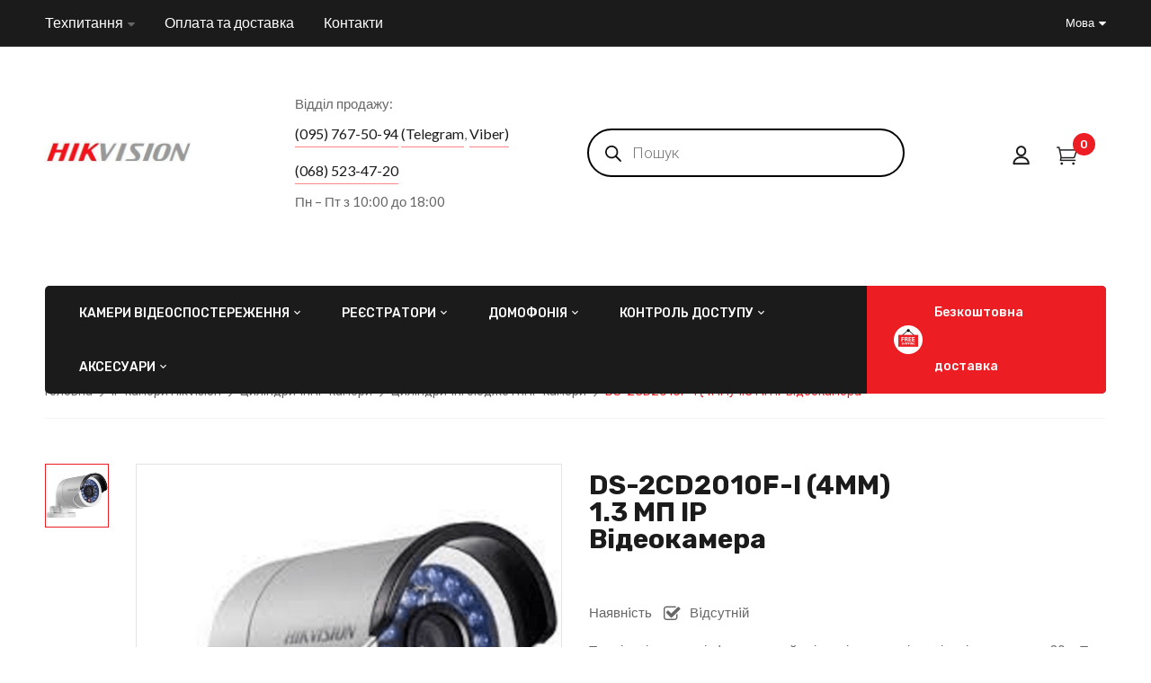

--- FILE ---
content_type: text/html; charset=UTF-8
request_url: https://hikvision.org.ua/uk/ds-2cd2010f-i-4mm-1-3-mp-ip-videokamera/
body_size: 36116
content:
<!DOCTYPE html><html
lang=uk>
<!--<![endif]--><head><meta
charset="UTF-8"><meta
name="viewport" content="width=device-width"><link
rel=profile href=//gmpg.org/xfn/11><link
rel=pingback href=https://hikvision.org.ua/xmlrpc.php><meta
name='robots' content='index, follow, max-image-preview:large, max-snippet:-1, max-video-preview:-1'><link
rel=alternate hreflang=uk href=https://hikvision.org.ua/uk/ds-2cd2010f-i-4mm-1-3-mp-ip-videokamera/ ><link
rel=alternate hreflang=ru href=https://hikvision.org.ua/ru/ds-2cd2010f-i-4mm-1-3-mp-ip-vydeokamera/ ><link
rel=alternate hreflang=x-default href=https://hikvision.org.ua/uk/ds-2cd2010f-i-4mm-1-3-mp-ip-videokamera/ ><title>DS-2CD2010F-I (4ММ) 1.3 МП IPвідеокамера - Hikvision</title><meta
name="description" content="Купити IP камеру DS-2CD2010F-I (4ММ) hikvision циліндрична √ кут огляду 73.1 градусів √ Н. 264 √ захист IP 66√1280x960√ заходьте 👈"><link
rel=canonical href=https://hikvision.org.ua/uk/ds-2cd2010f-i-4mm-1-3-mp-ip-videokamera/ ><meta
property="og:locale" content="uk_UA"><meta
property="og:type" content="article"><meta
property="og:title" content="DS-2CD2010F-I (4ММ) 1.3 МП IPвідеокамера - Hikvision"><meta
property="og:description" content="Купити IP камеру DS-2CD2010F-I (4ММ) hikvision циліндрична √ кут огляду 73.1 градусів √ Н. 264 √ захист IP 66√1280x960√ заходьте 👈"><meta
property="og:url" content="https://hikvision.org.ua/uk/ds-2cd2010f-i-4mm-1-3-mp-ip-videokamera/"><meta
property="og:site_name" content="Hikvision"><meta
property="article:publisher" content="https://www.facebook.com/hikvision.org.ua"><meta
property="article:modified_time" content="2021-11-16T10:39:29+00:00"><meta
property="og:image" content="https://hikvision.org.ua/wp-content/uploads/2020/12/DS-2CD2010F-I-4MM.jpg-500-na-500-1.png"><meta
property="og:image:width" content="500"><meta
property="og:image:height" content="500"><meta
property="og:image:type" content="image/png"><meta
name="twitter:card" content="summary_large_image"><meta
name="twitter:site" content="@Hikvision_UA"> <script type=application/ld+json class=yoast-schema-graph>{"@context":"https://schema.org","@graph":[{"@type":"WebPage","@id":"https://hikvision.org.ua/uk/ds-2cd2010f-i-4mm-1-3-mp-ip-videokamera/","url":"https://hikvision.org.ua/uk/ds-2cd2010f-i-4mm-1-3-mp-ip-videokamera/","name":"DS-2CD2010F-I (4ММ) 1.3 МП IP відеокамера - Hikvision","isPartOf":{"@id":"https://hikvision.org.ua/uk/#website"},"primaryImageOfPage":{"@id":"https://hikvision.org.ua/uk/ds-2cd2010f-i-4mm-1-3-mp-ip-videokamera/#primaryimage"},"image":{"@id":"https://hikvision.org.ua/uk/ds-2cd2010f-i-4mm-1-3-mp-ip-videokamera/#primaryimage"},"thumbnailUrl":"https://hikvision.org.ua/wp-content/uploads/2020/12/DS-2CD2010F-I-4MM.jpg-500-na-500-1.png","datePublished":"2020-12-14T14:02:04+00:00","dateModified":"2021-11-16T10:39:29+00:00","description":"Купити IP камеру DS-2CD2010F-I (4ММ) hikvision циліндрична √ кут огляду 73.1 градусів √ Н. 264 √ захист IP 66√1280x960√ заходьте 👈","breadcrumb":{"@id":"https://hikvision.org.ua/uk/ds-2cd2010f-i-4mm-1-3-mp-ip-videokamera/#breadcrumb"},"inLanguage":"uk","potentialAction":[{"@type":"ReadAction","target":["https://hikvision.org.ua/uk/ds-2cd2010f-i-4mm-1-3-mp-ip-videokamera/"]}]},{"@type":"ImageObject","inLanguage":"uk","@id":"https://hikvision.org.ua/uk/ds-2cd2010f-i-4mm-1-3-mp-ip-videokamera/#primaryimage","url":"https://hikvision.org.ua/wp-content/uploads/2020/12/DS-2CD2010F-I-4MM.jpg-500-na-500-1.png","contentUrl":"https://hikvision.org.ua/wp-content/uploads/2020/12/DS-2CD2010F-I-4MM.jpg-500-na-500-1.png","width":500,"height":500,"caption":"IP камера Hikvision DS-2CD2010F-I (4ММ) циліндрична"},{"@type":"BreadcrumbList","@id":"https://hikvision.org.ua/uk/ds-2cd2010f-i-4mm-1-3-mp-ip-videokamera/#breadcrumb","itemListElement":[{"@type":"ListItem","position":1,"name":"Home","item":"https://hikvision.org.ua/uk/"},{"@type":"ListItem","position":2,"name":"Магазин","item":"https://hikvision.org.ua/uk/shop/"},{"@type":"ListItem","position":3,"name":"DS-2CD2010F-I (4ММ) 1.3 МП IPвідеокамера"}]},{"@type":"WebSite","@id":"https://hikvision.org.ua/uk/#website","url":"https://hikvision.org.ua/uk/","name":"Hikvision","description":"Відеокамери та реєстратори Hikvision","publisher":{"@id":"https://hikvision.org.ua/uk/#organization"},"potentialAction":[{"@type":"SearchAction","target":{"@type":"EntryPoint","urlTemplate":"https://hikvision.org.ua/uk/?s={search_term_string}"},"query-input":"required name=search_term_string"}],"inLanguage":"uk"},{"@type":"Organization","@id":"https://hikvision.org.ua/uk/#organization","name":"Hikvision","url":"https://hikvision.org.ua/uk/","logo":{"@type":"ImageObject","inLanguage":"uk","@id":"https://hikvision.org.ua/uk/#/schema/logo/image/","url":"https://hikvision.org.ua/wp-content/uploads/2020/10/hik_logo.jpg","contentUrl":"https://hikvision.org.ua/wp-content/uploads/2020/10/hik_logo.jpg","width":332,"height":49,"caption":"Hikvision"},"image":{"@id":"https://hikvision.org.ua/uk/#/schema/logo/image/"},"sameAs":["https://www.facebook.com/hikvision.org.ua","https://twitter.com/Hikvision_UA","https://instagram.com/hikvision.ukraine?utm_medium=copy_link","https://www.pinterest.com/hikvisiono_ukraine/","https://www.youtube.com/channel/UCUr5tY9gEe4745-iOGBMIvQ"]}]}</script> <link
rel=dns-prefetch href=//fonts.googleapis.com><link
rel=alternate type=application/rss+xml title="Hikvision &raquo; стрічка" href=https://hikvision.org.ua/uk/feed/ ><link
rel=alternate type=application/rss+xml title="Hikvision &raquo; Канал коментарів" href=https://hikvision.org.ua/uk/comments/feed/ ><link
rel=alternate type=application/rss+xml title="Hikvision &raquo; DS-2CD2010F-I (4ММ) 1.3 МП IPвідеокамера Канал коментарів" href=https://hikvision.org.ua/uk/ds-2cd2010f-i-4mm-1-3-mp-ip-videokamera/feed/ ><link
rel=stylesheet id=mo_oauth_admin_settings_style-css href='https://hikvision.org.ua/wp-content/plugins/oauth-client/css/style_settings.css?ver=6.3' type=text/css media=all><link
rel=stylesheet id=mo_oauth_admin_settings_phone_style-css href='https://hikvision.org.ua/wp-content/plugins/oauth-client/css/phone.css?ver=6.3' type=text/css media=all><link
rel=stylesheet id=mo_oauth_admin_settings_datatable-css href='https://hikvision.org.ua/wp-content/plugins/oauth-client/css/jquery.dataTables.min.css?ver=6.3' type=text/css media=all><link
rel=stylesheet id=mo-wp-bootstrap-social-css href='https://hikvision.org.ua/wp-content/plugins/oauth-client/css/bootstrap-social.css?ver=6.3' type=text/css media=all><link
rel=stylesheet id=mo-wp-bootstrap-main-css href='https://hikvision.org.ua/wp-content/plugins/oauth-client/css/bootstrap.min-preview.css?ver=6.3' type=text/css media=all><link
rel=stylesheet id=mo-wp-font-awesome-css href='https://hikvision.org.ua/wp-content/plugins/oauth-client/css/font-awesome.min.css?version=4.8&#038;ver=6.3' type=text/css media=all><link
rel=stylesheet id=wp-block-library-css href='https://hikvision.org.ua/wp-includes/css/dist/block-library/style.min.css?ver=6.3' type=text/css media=all><link
rel=stylesheet id=wc-blocks-style-css href='https://hikvision.org.ua/wp-content/plugins/woocommerce/packages/woocommerce-blocks/build/wc-blocks.css?ver=10.6.5' type=text/css media=all><link
rel=stylesheet id=wc-blocks-style-active-filters-css href='https://hikvision.org.ua/wp-content/plugins/woocommerce/packages/woocommerce-blocks/build/active-filters.css?ver=10.6.5' type=text/css media=all><link
rel=stylesheet id=wc-blocks-style-add-to-cart-form-css href='https://hikvision.org.ua/wp-content/plugins/woocommerce/packages/woocommerce-blocks/build/add-to-cart-form.css?ver=10.6.5' type=text/css media=all><link
rel=stylesheet id=wc-blocks-packages-style-css href='https://hikvision.org.ua/wp-content/plugins/woocommerce/packages/woocommerce-blocks/build/packages-style.css?ver=10.6.5' type=text/css media=all><link
rel=stylesheet id=wc-blocks-style-all-products-css href='https://hikvision.org.ua/wp-content/plugins/woocommerce/packages/woocommerce-blocks/build/all-products.css?ver=10.6.5' type=text/css media=all><link
rel=stylesheet id=wc-blocks-style-all-reviews-css href='https://hikvision.org.ua/wp-content/plugins/woocommerce/packages/woocommerce-blocks/build/all-reviews.css?ver=10.6.5' type=text/css media=all><link
rel=stylesheet id=wc-blocks-style-attribute-filter-css href='https://hikvision.org.ua/wp-content/plugins/woocommerce/packages/woocommerce-blocks/build/attribute-filter.css?ver=10.6.5' type=text/css media=all><link
rel=stylesheet id=wc-blocks-style-breadcrumbs-css href='https://hikvision.org.ua/wp-content/plugins/woocommerce/packages/woocommerce-blocks/build/breadcrumbs.css?ver=10.6.5' type=text/css media=all><link
rel=stylesheet id=wc-blocks-style-catalog-sorting-css href='https://hikvision.org.ua/wp-content/plugins/woocommerce/packages/woocommerce-blocks/build/catalog-sorting.css?ver=10.6.5' type=text/css media=all><link
rel=stylesheet id=wc-blocks-style-customer-account-css href='https://hikvision.org.ua/wp-content/plugins/woocommerce/packages/woocommerce-blocks/build/customer-account.css?ver=10.6.5' type=text/css media=all><link
rel=stylesheet id=wc-blocks-style-featured-category-css href='https://hikvision.org.ua/wp-content/plugins/woocommerce/packages/woocommerce-blocks/build/featured-category.css?ver=10.6.5' type=text/css media=all><link
rel=stylesheet id=wc-blocks-style-featured-product-css href='https://hikvision.org.ua/wp-content/plugins/woocommerce/packages/woocommerce-blocks/build/featured-product.css?ver=10.6.5' type=text/css media=all><link
rel=stylesheet id=wc-blocks-style-mini-cart-css href='https://hikvision.org.ua/wp-content/plugins/woocommerce/packages/woocommerce-blocks/build/mini-cart.css?ver=10.6.5' type=text/css media=all><link
rel=stylesheet id=wc-blocks-style-price-filter-css href='https://hikvision.org.ua/wp-content/plugins/woocommerce/packages/woocommerce-blocks/build/price-filter.css?ver=10.6.5' type=text/css media=all><link
rel=stylesheet id=wc-blocks-style-product-add-to-cart-css href='https://hikvision.org.ua/wp-content/plugins/woocommerce/packages/woocommerce-blocks/build/product-add-to-cart.css?ver=10.6.5' type=text/css media=all><link
rel=stylesheet id=wc-blocks-style-product-button-css href='https://hikvision.org.ua/wp-content/plugins/woocommerce/packages/woocommerce-blocks/build/product-button.css?ver=10.6.5' type=text/css media=all><link
rel=stylesheet id=wc-blocks-style-product-categories-css href='https://hikvision.org.ua/wp-content/plugins/woocommerce/packages/woocommerce-blocks/build/product-categories.css?ver=10.6.5' type=text/css media=all><link
rel=stylesheet id=wc-blocks-style-product-image-css href='https://hikvision.org.ua/wp-content/plugins/woocommerce/packages/woocommerce-blocks/build/product-image.css?ver=10.6.5' type=text/css media=all><link
rel=stylesheet id=wc-blocks-style-product-image-gallery-css href='https://hikvision.org.ua/wp-content/plugins/woocommerce/packages/woocommerce-blocks/build/product-image-gallery.css?ver=10.6.5' type=text/css media=all><link
rel=stylesheet id=wc-blocks-style-product-query-css href='https://hikvision.org.ua/wp-content/plugins/woocommerce/packages/woocommerce-blocks/build/product-query.css?ver=10.6.5' type=text/css media=all><link
rel=stylesheet id=wc-blocks-style-product-results-count-css href='https://hikvision.org.ua/wp-content/plugins/woocommerce/packages/woocommerce-blocks/build/product-results-count.css?ver=10.6.5' type=text/css media=all><link
rel=stylesheet id=wc-blocks-style-product-reviews-css href='https://hikvision.org.ua/wp-content/plugins/woocommerce/packages/woocommerce-blocks/build/product-reviews.css?ver=10.6.5' type=text/css media=all><link
rel=stylesheet id=wc-blocks-style-product-sale-badge-css href='https://hikvision.org.ua/wp-content/plugins/woocommerce/packages/woocommerce-blocks/build/product-sale-badge.css?ver=10.6.5' type=text/css media=all><link
rel=stylesheet id=wc-blocks-style-product-search-css href='https://hikvision.org.ua/wp-content/plugins/woocommerce/packages/woocommerce-blocks/build/product-search.css?ver=10.6.5' type=text/css media=all><link
rel=stylesheet id=wc-blocks-style-product-sku-css href='https://hikvision.org.ua/wp-content/plugins/woocommerce/packages/woocommerce-blocks/build/product-sku.css?ver=10.6.5' type=text/css media=all><link
rel=stylesheet id=wc-blocks-style-product-stock-indicator-css href='https://hikvision.org.ua/wp-content/plugins/woocommerce/packages/woocommerce-blocks/build/product-stock-indicator.css?ver=10.6.5' type=text/css media=all><link
rel=stylesheet id=wc-blocks-style-product-summary-css href='https://hikvision.org.ua/wp-content/plugins/woocommerce/packages/woocommerce-blocks/build/product-summary.css?ver=10.6.5' type=text/css media=all><link
rel=stylesheet id=wc-blocks-style-product-title-css href='https://hikvision.org.ua/wp-content/plugins/woocommerce/packages/woocommerce-blocks/build/product-title.css?ver=10.6.5' type=text/css media=all><link
rel=stylesheet id=wc-blocks-style-rating-filter-css href='https://hikvision.org.ua/wp-content/plugins/woocommerce/packages/woocommerce-blocks/build/rating-filter.css?ver=10.6.5' type=text/css media=all><link
rel=stylesheet id=wc-blocks-style-reviews-by-category-css href='https://hikvision.org.ua/wp-content/plugins/woocommerce/packages/woocommerce-blocks/build/reviews-by-category.css?ver=10.6.5' type=text/css media=all><link
rel=stylesheet id=wc-blocks-style-reviews-by-product-css href='https://hikvision.org.ua/wp-content/plugins/woocommerce/packages/woocommerce-blocks/build/reviews-by-product.css?ver=10.6.5' type=text/css media=all><link
rel=stylesheet id=wc-blocks-style-product-details-css href='https://hikvision.org.ua/wp-content/plugins/woocommerce/packages/woocommerce-blocks/build/product-details.css?ver=10.6.5' type=text/css media=all><link
rel=stylesheet id=wc-blocks-style-single-product-css href='https://hikvision.org.ua/wp-content/plugins/woocommerce/packages/woocommerce-blocks/build/single-product.css?ver=10.6.5' type=text/css media=all><link
rel=stylesheet id=wc-blocks-style-stock-filter-css href='https://hikvision.org.ua/wp-content/plugins/woocommerce/packages/woocommerce-blocks/build/stock-filter.css?ver=10.6.5' type=text/css media=all><link
rel=stylesheet id=wc-blocks-style-cart-css href='https://hikvision.org.ua/wp-content/plugins/woocommerce/packages/woocommerce-blocks/build/cart.css?ver=10.6.5' type=text/css media=all><link
rel=stylesheet id=wc-blocks-style-checkout-css href='https://hikvision.org.ua/wp-content/plugins/woocommerce/packages/woocommerce-blocks/build/checkout.css?ver=10.6.5' type=text/css media=all><link
rel=stylesheet id=wc-blocks-style-mini-cart-contents-css href='https://hikvision.org.ua/wp-content/plugins/woocommerce/packages/woocommerce-blocks/build/mini-cart-contents.css?ver=10.6.5' type=text/css media=all><style id=classic-theme-styles-inline-css>/*! This file is auto-generated */
.wp-block-button__link{color:#fff;background-color:#32373c;border-radius:9999px;box-shadow:none;text-decoration:none;padding:calc(.667em + 2px) calc(1.333em + 2px);font-size:1.125em}.wp-block-file__button{background:#32373c;color:#fff;text-decoration:none}</style><style id=global-styles-inline-css>/*<![CDATA[*/body{--wp--preset--color--black: #000000;--wp--preset--color--cyan-bluish-gray: #abb8c3;--wp--preset--color--white: #ffffff;--wp--preset--color--pale-pink: #f78da7;--wp--preset--color--vivid-red: #cf2e2e;--wp--preset--color--luminous-vivid-orange: #ff6900;--wp--preset--color--luminous-vivid-amber: #fcb900;--wp--preset--color--light-green-cyan: #7bdcb5;--wp--preset--color--vivid-green-cyan: #00d084;--wp--preset--color--pale-cyan-blue: #8ed1fc;--wp--preset--color--vivid-cyan-blue: #0693e3;--wp--preset--color--vivid-purple: #9b51e0;--wp--preset--gradient--vivid-cyan-blue-to-vivid-purple: linear-gradient(135deg,rgba(6,147,227,1) 0%,rgb(155,81,224) 100%);--wp--preset--gradient--light-green-cyan-to-vivid-green-cyan: linear-gradient(135deg,rgb(122,220,180) 0%,rgb(0,208,130) 100%);--wp--preset--gradient--luminous-vivid-amber-to-luminous-vivid-orange: linear-gradient(135deg,rgba(252,185,0,1) 0%,rgba(255,105,0,1) 100%);--wp--preset--gradient--luminous-vivid-orange-to-vivid-red: linear-gradient(135deg,rgba(255,105,0,1) 0%,rgb(207,46,46) 100%);--wp--preset--gradient--very-light-gray-to-cyan-bluish-gray: linear-gradient(135deg,rgb(238,238,238) 0%,rgb(169,184,195) 100%);--wp--preset--gradient--cool-to-warm-spectrum: linear-gradient(135deg,rgb(74,234,220) 0%,rgb(151,120,209) 20%,rgb(207,42,186) 40%,rgb(238,44,130) 60%,rgb(251,105,98) 80%,rgb(254,248,76) 100%);--wp--preset--gradient--blush-light-purple: linear-gradient(135deg,rgb(255,206,236) 0%,rgb(152,150,240) 100%);--wp--preset--gradient--blush-bordeaux: linear-gradient(135deg,rgb(254,205,165) 0%,rgb(254,45,45) 50%,rgb(107,0,62) 100%);--wp--preset--gradient--luminous-dusk: linear-gradient(135deg,rgb(255,203,112) 0%,rgb(199,81,192) 50%,rgb(65,88,208) 100%);--wp--preset--gradient--pale-ocean: linear-gradient(135deg,rgb(255,245,203) 0%,rgb(182,227,212) 50%,rgb(51,167,181) 100%);--wp--preset--gradient--electric-grass: linear-gradient(135deg,rgb(202,248,128) 0%,rgb(113,206,126) 100%);--wp--preset--gradient--midnight: linear-gradient(135deg,rgb(2,3,129) 0%,rgb(40,116,252) 100%);--wp--preset--font-size--small: 13px;--wp--preset--font-size--medium: 20px;--wp--preset--font-size--large: 36px;--wp--preset--font-size--x-large: 42px;--wp--preset--spacing--20: 0.44rem;--wp--preset--spacing--30: 0.67rem;--wp--preset--spacing--40: 1rem;--wp--preset--spacing--50: 1.5rem;--wp--preset--spacing--60: 2.25rem;--wp--preset--spacing--70: 3.38rem;--wp--preset--spacing--80: 5.06rem;--wp--preset--shadow--natural: 6px 6px 9px rgba(0, 0, 0, 0.2);--wp--preset--shadow--deep: 12px 12px 50px rgba(0, 0, 0, 0.4);--wp--preset--shadow--sharp: 6px 6px 0px rgba(0, 0, 0, 0.2);--wp--preset--shadow--outlined: 6px 6px 0px -3px rgba(255, 255, 255, 1), 6px 6px rgba(0, 0, 0, 1);--wp--preset--shadow--crisp: 6px 6px 0px rgba(0, 0, 0, 1);}:where(.is-layout-flex){gap: 0.5em;}:where(.is-layout-grid){gap: 0.5em;}body .is-layout-flow > .alignleft{float: left;margin-inline-start: 0;margin-inline-end: 2em;}body .is-layout-flow > .alignright{float: right;margin-inline-start: 2em;margin-inline-end: 0;}body .is-layout-flow > .aligncenter{margin-left: auto !important;margin-right: auto !important;}body .is-layout-constrained > .alignleft{float: left;margin-inline-start: 0;margin-inline-end: 2em;}body .is-layout-constrained > .alignright{float: right;margin-inline-start: 2em;margin-inline-end: 0;}body .is-layout-constrained > .aligncenter{margin-left: auto !important;margin-right: auto !important;}body .is-layout-constrained > :where(:not(.alignleft):not(.alignright):not(.alignfull)){max-width: var(--wp--style--global--content-size);margin-left: auto !important;margin-right: auto !important;}body .is-layout-constrained > .alignwide{max-width: var(--wp--style--global--wide-size);}body .is-layout-flex{display: flex;}body .is-layout-flex{flex-wrap: wrap;align-items: center;}body .is-layout-flex > *{margin: 0;}body .is-layout-grid{display: grid;}body .is-layout-grid > *{margin: 0;}:where(.wp-block-columns.is-layout-flex){gap: 2em;}:where(.wp-block-columns.is-layout-grid){gap: 2em;}:where(.wp-block-post-template.is-layout-flex){gap: 1.25em;}:where(.wp-block-post-template.is-layout-grid){gap: 1.25em;}.has-black-color{color: var(--wp--preset--color--black) !important;}.has-cyan-bluish-gray-color{color: var(--wp--preset--color--cyan-bluish-gray) !important;}.has-white-color{color: var(--wp--preset--color--white) !important;}.has-pale-pink-color{color: var(--wp--preset--color--pale-pink) !important;}.has-vivid-red-color{color: var(--wp--preset--color--vivid-red) !important;}.has-luminous-vivid-orange-color{color: var(--wp--preset--color--luminous-vivid-orange) !important;}.has-luminous-vivid-amber-color{color: var(--wp--preset--color--luminous-vivid-amber) !important;}.has-light-green-cyan-color{color: var(--wp--preset--color--light-green-cyan) !important;}.has-vivid-green-cyan-color{color: var(--wp--preset--color--vivid-green-cyan) !important;}.has-pale-cyan-blue-color{color: var(--wp--preset--color--pale-cyan-blue) !important;}.has-vivid-cyan-blue-color{color: var(--wp--preset--color--vivid-cyan-blue) !important;}.has-vivid-purple-color{color: var(--wp--preset--color--vivid-purple) !important;}.has-black-background-color{background-color: var(--wp--preset--color--black) !important;}.has-cyan-bluish-gray-background-color{background-color: var(--wp--preset--color--cyan-bluish-gray) !important;}.has-white-background-color{background-color: var(--wp--preset--color--white) !important;}.has-pale-pink-background-color{background-color: var(--wp--preset--color--pale-pink) !important;}.has-vivid-red-background-color{background-color: var(--wp--preset--color--vivid-red) !important;}.has-luminous-vivid-orange-background-color{background-color: var(--wp--preset--color--luminous-vivid-orange) !important;}.has-luminous-vivid-amber-background-color{background-color: var(--wp--preset--color--luminous-vivid-amber) !important;}.has-light-green-cyan-background-color{background-color: var(--wp--preset--color--light-green-cyan) !important;}.has-vivid-green-cyan-background-color{background-color: var(--wp--preset--color--vivid-green-cyan) !important;}.has-pale-cyan-blue-background-color{background-color: var(--wp--preset--color--pale-cyan-blue) !important;}.has-vivid-cyan-blue-background-color{background-color: var(--wp--preset--color--vivid-cyan-blue) !important;}.has-vivid-purple-background-color{background-color: var(--wp--preset--color--vivid-purple) !important;}.has-black-border-color{border-color: var(--wp--preset--color--black) !important;}.has-cyan-bluish-gray-border-color{border-color: var(--wp--preset--color--cyan-bluish-gray) !important;}.has-white-border-color{border-color: var(--wp--preset--color--white) !important;}.has-pale-pink-border-color{border-color: var(--wp--preset--color--pale-pink) !important;}.has-vivid-red-border-color{border-color: var(--wp--preset--color--vivid-red) !important;}.has-luminous-vivid-orange-border-color{border-color: var(--wp--preset--color--luminous-vivid-orange) !important;}.has-luminous-vivid-amber-border-color{border-color: var(--wp--preset--color--luminous-vivid-amber) !important;}.has-light-green-cyan-border-color{border-color: var(--wp--preset--color--light-green-cyan) !important;}.has-vivid-green-cyan-border-color{border-color: var(--wp--preset--color--vivid-green-cyan) !important;}.has-pale-cyan-blue-border-color{border-color: var(--wp--preset--color--pale-cyan-blue) !important;}.has-vivid-cyan-blue-border-color{border-color: var(--wp--preset--color--vivid-cyan-blue) !important;}.has-vivid-purple-border-color{border-color: var(--wp--preset--color--vivid-purple) !important;}.has-vivid-cyan-blue-to-vivid-purple-gradient-background{background: var(--wp--preset--gradient--vivid-cyan-blue-to-vivid-purple) !important;}.has-light-green-cyan-to-vivid-green-cyan-gradient-background{background: var(--wp--preset--gradient--light-green-cyan-to-vivid-green-cyan) !important;}.has-luminous-vivid-amber-to-luminous-vivid-orange-gradient-background{background: var(--wp--preset--gradient--luminous-vivid-amber-to-luminous-vivid-orange) !important;}.has-luminous-vivid-orange-to-vivid-red-gradient-background{background: var(--wp--preset--gradient--luminous-vivid-orange-to-vivid-red) !important;}.has-very-light-gray-to-cyan-bluish-gray-gradient-background{background: var(--wp--preset--gradient--very-light-gray-to-cyan-bluish-gray) !important;}.has-cool-to-warm-spectrum-gradient-background{background: var(--wp--preset--gradient--cool-to-warm-spectrum) !important;}.has-blush-light-purple-gradient-background{background: var(--wp--preset--gradient--blush-light-purple) !important;}.has-blush-bordeaux-gradient-background{background: var(--wp--preset--gradient--blush-bordeaux) !important;}.has-luminous-dusk-gradient-background{background: var(--wp--preset--gradient--luminous-dusk) !important;}.has-pale-ocean-gradient-background{background: var(--wp--preset--gradient--pale-ocean) !important;}.has-electric-grass-gradient-background{background: var(--wp--preset--gradient--electric-grass) !important;}.has-midnight-gradient-background{background: var(--wp--preset--gradient--midnight) !important;}.has-small-font-size{font-size: var(--wp--preset--font-size--small) !important;}.has-medium-font-size{font-size: var(--wp--preset--font-size--medium) !important;}.has-large-font-size{font-size: var(--wp--preset--font-size--large) !important;}.has-x-large-font-size{font-size: var(--wp--preset--font-size--x-large) !important;}
.wp-block-navigation a:where(:not(.wp-element-button)){color: inherit;}
:where(.wp-block-post-template.is-layout-flex){gap: 1.25em;}:where(.wp-block-post-template.is-layout-grid){gap: 1.25em;}
:where(.wp-block-columns.is-layout-flex){gap: 2em;}:where(.wp-block-columns.is-layout-grid){gap: 2em;}
.wp-block-pullquote{font-size: 1.5em;line-height: 1.6;}/*]]>*/</style><link
rel=stylesheet id=contact-form-7-css href='https://hikvision.org.ua/wp-content/plugins/contact-form-7/includes/css/styles.css?ver=5.8' type=text/css media=all><link
rel=stylesheet id=rs-plugin-settings-css href='https://hikvision.org.ua/wp-content/plugins/revslider/public/assets/css/rs6.css?ver=6.2.17' type=text/css media=all><style id=rs-plugin-settings-inline-css>#rs-demo-id {}</style><style id=woocommerce-inline-inline-css>.woocommerce form .form-row .required { visibility: visible; }</style><link
rel=stylesheet id=bwp_woocommerce_filter_products-css href='https://hikvision.org.ua/wp-content/plugins/wpbingo/assets/css/bwp_ajax_filter.css?ver=6.3' type=text/css media=all><link
rel=stylesheet id=wpml-legacy-horizontal-list-0-css href='https://hikvision.org.ua/wp-content/plugins/sitepress-multilingual-cms/templates/language-switchers/legacy-list-horizontal/style.min.css?ver=1' type=text/css media=all><link
rel=stylesheet id=wpml-menu-item-0-css href='https://hikvision.org.ua/wp-content/plugins/sitepress-multilingual-cms/templates/language-switchers/menu-item/style.min.css?ver=1' type=text/css media=all><link
rel=stylesheet id=dgwt-wcas-style-css href='https://hikvision.org.ua/wp-content/plugins/ajax-search-for-woocommerce/assets/css/style.min.css?ver=1.29.0' type=text/css media=all><link
rel=stylesheet id=dimita-fonts-css href='https://fonts.googleapis.com/css?family=Rubik%3A300%2C300i%2C400%2C400i%2C500%2C500i%2C700%2C700i%7CLato%3A300%2C300i%2C400%2C400i%2C700%2C700i%7COpen%2BSans&#038;subset=latin%2Clatin-ext' type=text/css media=all><link
rel=stylesheet id=dimita-style-css href='https://hikvision.org.ua/wp-content/themes/dimita-child/style.css?ver=6.3' type=text/css media=all>
<!--[if lt IE 9]><link
rel=stylesheet id=dimita-ie-css href='https://hikvision.org.ua/wp-content/themes/dimita/css/ie.css?ver=20131205' type=text/css media=all>
<![endif]--><link
rel=stylesheet id=bootstrap-css href='https://hikvision.org.ua/wp-content/themes/dimita/css/bootstrap.css?ver=6.3' type=text/css media=all><link
rel=stylesheet id=fancybox-css href=https://hikvision.org.ua/wp-content/themes/dimita/css/jquery.fancybox.css type=text/css media=all><link
rel=stylesheet id=circlestime-css href=https://hikvision.org.ua/wp-content/themes/dimita/css/jquery.circlestime.css type=text/css media=all><link
rel=stylesheet id=mmenu-all-css href='https://hikvision.org.ua/wp-content/themes/dimita/css/jquery.mmenu.all.css?ver=6.3' type=text/css media=all><link
rel=stylesheet id=slick-css href=https://hikvision.org.ua/wp-content/themes/dimita/css/slick/slick.css type=text/css media=all><link
rel=stylesheet id=font-awesome-css href='https://hikvision.org.ua/wp-content/plugins/elementor/assets/lib/font-awesome/css/font-awesome.min.css?ver=4.7.0' type=text/css media=all><style id=font-awesome-inline-css>[data-font="FontAwesome"]:before {font-family: 'FontAwesome' !important;content: attr(data-icon) !important;speak: none !important;font-weight: normal !important;font-variant: normal !important;text-transform: none !important;line-height: 1 !important;font-style: normal !important;-webkit-font-smoothing: antialiased !important;-moz-osx-font-smoothing: grayscale !important;}</style><link
rel=stylesheet id=materia-css href='https://hikvision.org.ua/wp-content/themes/dimita/css/materia.css?ver=6.3' type=text/css media=all><link
rel=stylesheet id=elegant-css href='https://hikvision.org.ua/wp-content/themes/dimita/css/elegant.css?ver=6.3' type=text/css media=all><link
rel=stylesheet id=ionicons-css href='https://hikvision.org.ua/wp-content/themes/dimita/css/ionicons.css?ver=6.3' type=text/css media=all><link
rel=stylesheet id=icomoon-css href='https://hikvision.org.ua/wp-content/themes/dimita/css/icomoon.css?ver=6.3' type=text/css media=all><link
rel=stylesheet id=Pe-icon-7-stroke-css href='https://hikvision.org.ua/wp-content/themes/dimita/css/pe-icon-7-stroke.css?ver=6.3' type=text/css media=all><link
rel=stylesheet id=flaticon-css href='https://hikvision.org.ua/wp-content/themes/dimita/css/flaticon.css?ver=6.3' type=text/css media=all><link
rel=stylesheet id=dimita-style-template-css href='https://hikvision.org.ua/wp-content/themes/dimita/css/template.css?ver=6.3' type=text/css media=all><style id=dimita-style-template-inline-css>.product_title		{font-family:	Open Sans ;font-size:	14px;font-weight:400;}</style><link
rel=stylesheet id=style_login_widget-css href='https://hikvision.org.ua/wp-content/plugins/oauth-client/css/style_login_widget.css?ver=6.3' type=text/css media=all><link
rel=stylesheet id=tawcvs-frontend-css href='https://hikvision.org.ua/wp-content/plugins/variation-swatches-for-woocommerce/assets/css/frontend.css?ver=2.2.3' type=text/css media=all><link
rel=stylesheet id=wcpo-frontend-css href='https://hikvision.org.ua/wp-content/plugins/preorders-for-woocommerce-pro/assets/css/frontend.css?ver=1.7.4' type=text/css media=all><link
rel=stylesheet id=jvcf7_client_css-css href='https://hikvision.org.ua/wp-content/plugins/jquery-validation-for-contact-form-7/includes/assets/css/jvcf7_client.css?ver=5.4.2' type=text/css media=all><link
rel=stylesheet id=custom-css-css href='https://hikvision.org.ua/wp-content/plugins/theme-customisations-master/custom/style.css?ver=6.3' type=text/css media=all><link
rel=stylesheet id=styles-child-css href='https://hikvision.org.ua/wp-content/themes/dimita-child/style.css?ver=6.3' type=text/css media=all> <script type=text/template id=tmpl-variation-template>
	<div class=woocommerce-variation-description>{{{ data.variation.variation_description }}}</div>
	<div class=woocommerce-variation-price>{{{ data.variation.price_html }}}</div>
	<div class=woocommerce-variation-availability>{{{ data.variation.availability_html }}}</div>
</script> <script type=text/template id=tmpl-unavailable-variation-template>
	<p>На жаль, цей товар недоступний. Будь ласка, виберіть інше поєднання.</p>
</script> <script id=wpml-cookie-js-extra>var wpml_cookies = {"wp-wpml_current_language":{"value":"uk","expires":1,"path":"\/"}};
var wpml_cookies = {"wp-wpml_current_language":{"value":"uk","expires":1,"path":"\/"}};</script> <script defer src='https://hikvision.org.ua/wp-content/plugins/sitepress-multilingual-cms/res/js/cookies/language-cookie.js?ver=476000' id=wpml-cookie-js data-wp-strategy=defer></script> <script src='https://hikvision.org.ua/wp-includes/js/jquery/jquery.min.js?ver=3.7.0' id=jquery-core-js></script> <script defer src='https://hikvision.org.ua/wp-includes/js/jquery/jquery-migrate.min.js?ver=3.4.1' id=jquery-migrate-js></script> <script defer src='https://hikvision.org.ua/wp-content/plugins/revslider/public/assets/js/rbtools.min.js?ver=6.2.17' id=tp-tools-js></script> <script defer src='https://hikvision.org.ua/wp-content/plugins/revslider/public/assets/js/rs6.min.js?ver=6.2.17' id=revmin-js></script> <script id=bmew_frontend-js-extra>var bmew_ajax_object = {"ajax_url":"https:\/\/hikvision.org.ua\/wp-admin\/admin-ajax.php"};</script> <script defer src=https://hikvision.org.ua/wp-content/plugins/woo-benchmark-email/frontend.js id=bmew_frontend-js></script> <script defer src='https://hikvision.org.ua/wp-content/themes/dimita-child/js/jquery.maskedinput.js?ver=1.0.0' id=mask-js></script> <script defer src='https://hikvision.org.ua/wp-content/plugins/theme-customisations-master/custom/custom.js?ver=6.3' id=custom-js-js></script> <link
rel=https://api.w.org/ href=https://hikvision.org.ua/uk/wp-json/ ><link
rel=alternate type=application/json href=https://hikvision.org.ua/uk/wp-json/wp/v2/product/93281><link
rel=EditURI type=application/rsd+xml title=RSD href=https://hikvision.org.ua/xmlrpc.php?rsd><meta
name="generator" content="WordPress 6.3"><meta
name="generator" content="WooCommerce 8.0.2"><link
rel=shortlink href='https://hikvision.org.ua/uk/?p=93281'><link
rel=alternate type=application/json+oembed href="https://hikvision.org.ua/uk/wp-json/oembed/1.0/embed?url=https%3A%2F%2Fhikvision.org.ua%2Fuk%2Fds-2cd2010f-i-4mm-1-3-mp-ip-videokamera%2F"><link
rel=alternate type=text/xml+oembed href="https://hikvision.org.ua/uk/wp-json/oembed/1.0/embed?url=https%3A%2F%2Fhikvision.org.ua%2Fuk%2Fds-2cd2010f-i-4mm-1-3-mp-ip-videokamera%2F&#038;format=xml"><meta
name="generator" content="WPML ver:4.7.6 stt:45,54;"><meta
name="generator" content="Redux 4.5.6"><link
rel=preload href=/wp-content/themes/dimita/fonts/Flaticon.woff2 as=font type=font/woff2 crossorigin=anonymous><link
rel=preload href=/wp-content/themes/dimita/fonts/Pe-icon-7-stroke.woff as=font type=font/woff crossorigin=anonymous><link
rel=preload href=/wp-content/themes/dimita/fonts/ElegantIcons.woff as=font type=font/woff crossorigin=anonymous><link
rel=preload href=/wp-content/themes/dimita/fonts/Material-Design-Iconic-Font.woff2 as=font type=font/woff2 crossorigin=anonymous><link
rel=preload href=/wp-content/themes/dimita/fonts/icomoon.ttf as=font type=font/ttf crossorigin=anonymous><style>/*<![CDATA[*/:root {
			--lazy-loader-animation-duration: 300ms;
		}
		  
		.lazyload {
	display: block;
}

.lazyload,
        .lazyloading {
			opacity: 0;
		}


		.lazyloaded {
			opacity: 1;
			transition: opacity 300ms;
			transition: opacity var(--lazy-loader-animation-duration);
		}/*]]>*/</style><noscript><style>.lazyload { display: none; } .lazyload[class*="lazy-loader-background-element-"] { display: block; opacity: 1; }</style></noscript> <script>window.WCUS_APP_STATE = [];</script> <style>/*<![CDATA[*/@font-face {
		  font-family: 'FontAwesome';
		  src: url('https://hikvision.org.ua/wp-content/plugins/theme-customisations-master/custom/fonts/fontawesome-webfont.eot?v=4.7.0');
		  src: url('https://hikvision.org.ua/wp-content/plugins/theme-customisations-master/custom/fonts/fontawesome-webfont.eot?#iefix&v=4.7.0') format('embedded-opentype'), 
			   url('https://hikvision.org.ua/wp-content/plugins/theme-customisations-master/custom/fonts/fontawesome-webfont.woff2?v=4.7.0') format('woff2'), 
			   url('https://hikvision.org.ua/wp-content/plugins/theme-customisations-master/custom/fonts/fontawesome-webfont.woff?v=4.7.0') format('woff'), 
			   url('https://hikvision.org.ua/wp-content/plugins/theme-customisations-master/custom/fonts/fontawesome-webfont.ttf?v=4.7.0') format('truetype'), 
			   url('https://hikvision.org.ua/wp-content/plugins/theme-customisations-master/custom/fonts/fontawesome-webfont.svg?v=4.7.0#fontawesomeregular') format('svg');
		  font-weight: normal;
		  font-style: normal;
		  font-display:swap;
		}/*]]>*/</style><link
rel=preload href=https://hikvision.org.ua/wp-content/plugins/theme-customisations-master/custom/fonts/fontawesome-webfont.woff2 as=font type=font/woff2 crossorigin><style>.dgwt-wcas-ico-magnifier,.dgwt-wcas-ico-magnifier-handler{max-width:20px}.dgwt-wcas-search-wrapp .dgwt-wcas-sf-wrapp input[type=search].dgwt-wcas-search-input,.dgwt-wcas-search-wrapp .dgwt-wcas-sf-wrapp input[type=search].dgwt-wcas-search-input:hover,.dgwt-wcas-search-wrapp .dgwt-wcas-sf-wrapp input[type=search].dgwt-wcas-search-input:focus{background-color:#fff;color:#000;border-color:#000}.dgwt-wcas-sf-wrapp input[type=search].dgwt-wcas-search-input::placeholder{color:#000;opacity:.3}.dgwt-wcas-sf-wrapp input[type=search].dgwt-wcas-search-input::-webkit-input-placeholder{color:#000;opacity:.3}.dgwt-wcas-sf-wrapp input[type=search].dgwt-wcas-search-input:-moz-placeholder{color:#000;opacity:.3}.dgwt-wcas-sf-wrapp input[type=search].dgwt-wcas-search-input::-moz-placeholder{color:#000;opacity:.3}.dgwt-wcas-sf-wrapp input[type=search].dgwt-wcas-search-input:-ms-input-placeholder{color:#000}.dgwt-wcas-no-submit.dgwt-wcas-search-wrapp .dgwt-wcas-ico-magnifier path,.dgwt-wcas-search-wrapp .dgwt-wcas-close path{fill:#000}.dgwt-wcas-loader-circular-path{stroke:#000}.dgwt-wcas-preloader{opacity:.6}.dgwt-wcas-search-icon{color:#000}.dgwt-wcas-search-icon path{fill:#000}</style><noscript><style>.woocommerce-product-gallery{ opacity: 1 !important; }</style></noscript><meta
name="generator" content="Elementor 3.27.0; features: additional_custom_breakpoints; settings: css_print_method-external, google_font-enabled, font_display-auto"><style>.recentcomments a{display:inline !important;padding:0 !important;margin:0 !important;}</style><style>.woocommerce div.product .cart.variations_form .tawcvs-swatches,
                .woocommerce:not(.archive) li.product .cart.variations_form .tawcvs-swatches,
                .woocommerce.single-product .cart.variations_form .tawcvs-swatches,
                .wc-product-table-wrapper .cart.variations_form .tawcvs-swatches,
                .woocommerce.archive .cart.variations_form .tawcvs-swatches {
                    margin-top: 0px;
                    margin-right: 15px;
                    margin-bottom: 15px;
                    margin-left: 0px;
                    padding-top: 0px;
                    padding-right: 0px;
                    padding-bottom: 0px;
                    padding-left: 0px;
                }

                .woocommerce div.product .cart.variations_form .tawcvs-swatches .swatch-item-wrapper,
                .woocommerce:not(.archive) li.product .cart.variations_form .tawcvs-swatches .swatch-item-wrapper,
                .woocommerce.single-product .cart.variations_form .tawcvs-swatches .swatch-item-wrapper,
                .wc-product-table-wrapper .cart.variations_form .tawcvs-swatches .swatch-item-wrapper,
                .woocommerce.archive .cart.variations_form .tawcvs-swatches .swatch-item-wrapper {
                 margin-top: 0px !important;
                    margin-right: 15px !important;
                    margin-bottom: 15px !important;
                    margin-left: 0px !important;
                    padding-top: 0px !important;
                    padding-right: 0px !important;
                    padding-bottom: 0px !important;
                    padding-left: 0px !important;
                }

                /*tooltip*/
                .woocommerce div.product .cart.variations_form .tawcvs-swatches .swatch .swatch__tooltip,
                .woocommerce:not(.archive) li.product .cart.variations_form .tawcvs-swatches .swatch .swatch__tooltip,
                .woocommerce.single-product .cart.variations_form .tawcvs-swatches .swatch .swatch__tooltip,
                .wc-product-table-wrapper .cart.variations_form .tawcvs-swatches .swatch .swatch__tooltip,
                .woocommerce.archive .cart.variations_form .tawcvs-swatches .swatch .swatch__tooltip {
                 width: px;
                    max-width: px;
                    line-height: 1;
                }</style><style>.e-con.e-parent:nth-of-type(n+4):not(.e-lazyloaded):not(.e-no-lazyload),
				.e-con.e-parent:nth-of-type(n+4):not(.e-lazyloaded):not(.e-no-lazyload) * {
					background-image: none !important;
				}
				@media screen and (max-height: 1024px) {
					.e-con.e-parent:nth-of-type(n+3):not(.e-lazyloaded):not(.e-no-lazyload),
					.e-con.e-parent:nth-of-type(n+3):not(.e-lazyloaded):not(.e-no-lazyload) * {
						background-image: none !important;
					}
				}
				@media screen and (max-height: 640px) {
					.e-con.e-parent:nth-of-type(n+2):not(.e-lazyloaded):not(.e-no-lazyload),
					.e-con.e-parent:nth-of-type(n+2):not(.e-lazyloaded):not(.e-no-lazyload) * {
						background-image: none !important;
					}
				}</style><style>.broken_link, a.broken_link {
	text-decoration: line-through;
}</style><meta
name="generator" content="Powered by Slider Revolution 6.2.17 - responsive, Mobile-Friendly Slider Plugin for WordPress with comfortable drag and drop interface."><link
rel=icon href=https://hikvision.org.ua/wp-content/uploads/2021/02/ico-100x100.png sizes=32x32><link
rel=icon href=https://hikvision.org.ua/wp-content/uploads/2021/02/ico.png sizes=192x192><link
rel=apple-touch-icon href=https://hikvision.org.ua/wp-content/uploads/2021/02/ico.png><meta
name="msapplication-TileImage" content="https://hikvision.org.ua/wp-content/uploads/2021/02/ico.png"> <script>function setREVStartSize(e){
			//window.requestAnimationFrame(function() {				 
				window.RSIW = window.RSIW===undefined ? window.innerWidth : window.RSIW;	
				window.RSIH = window.RSIH===undefined ? window.innerHeight : window.RSIH;	
				try {								
					var pw = document.getElementById(e.c).parentNode.offsetWidth,
						newh;
					pw = pw===0 || isNaN(pw) ? window.RSIW : pw;
					e.tabw = e.tabw===undefined ? 0 : parseInt(e.tabw);
					e.thumbw = e.thumbw===undefined ? 0 : parseInt(e.thumbw);
					e.tabh = e.tabh===undefined ? 0 : parseInt(e.tabh);
					e.thumbh = e.thumbh===undefined ? 0 : parseInt(e.thumbh);
					e.tabhide = e.tabhide===undefined ? 0 : parseInt(e.tabhide);
					e.thumbhide = e.thumbhide===undefined ? 0 : parseInt(e.thumbhide);
					e.mh = e.mh===undefined || e.mh=="" || e.mh==="auto" ? 0 : parseInt(e.mh,0);		
					if(e.layout==="fullscreen" || e.l==="fullscreen") 						
						newh = Math.max(e.mh,window.RSIH);					
					else{					
						e.gw = Array.isArray(e.gw) ? e.gw : [e.gw];
						for (var i in e.rl) if (e.gw[i]===undefined || e.gw[i]===0) e.gw[i] = e.gw[i-1];					
						e.gh = e.el===undefined || e.el==="" || (Array.isArray(e.el) && e.el.length==0)? e.gh : e.el;
						e.gh = Array.isArray(e.gh) ? e.gh : [e.gh];
						for (var i in e.rl) if (e.gh[i]===undefined || e.gh[i]===0) e.gh[i] = e.gh[i-1];
											
						var nl = new Array(e.rl.length),
							ix = 0,						
							sl;					
						e.tabw = e.tabhide>=pw ? 0 : e.tabw;
						e.thumbw = e.thumbhide>=pw ? 0 : e.thumbw;
						e.tabh = e.tabhide>=pw ? 0 : e.tabh;
						e.thumbh = e.thumbhide>=pw ? 0 : e.thumbh;					
						for (var i in e.rl) nl[i] = e.rl[i]<window.RSIW ? 0 : e.rl[i];
						sl = nl[0];									
						for (var i in nl) if (sl>nl[i] && nl[i]>0) { sl = nl[i]; ix=i;}															
						var m = pw>(e.gw[ix]+e.tabw+e.thumbw) ? 1 : (pw-(e.tabw+e.thumbw)) / (e.gw[ix]);					
						newh =  (e.gh[ix] * m) + (e.tabh + e.thumbh);
					}				
					if(window.rs_init_css===undefined) window.rs_init_css = document.head.appendChild(document.createElement("style"));					
					document.getElementById(e.c).height = newh+"px";
					window.rs_init_css.innerHTML += "#"+e.c+"_wrapper { height: "+newh+"px }";				
				} catch(e){
					console.log("Failure at Presize of Slider:" + e)
				}					   
			//});
		  };</script> </head><body
data-rsssl=1 class="product-template-default single single-product postid-93281 theme-dimita woocommerce woocommerce-page woocommerce-no-js ds-2cd2010f-i-4mm-1-3-mp-ip-videokamera banners-effect-6 elementor-default elementor-kit-170794">
 <script>window.dataLayer = window.dataLayer || [];
	  function gtag(){dataLayer.push(arguments);}
	  gtag('js', new Date());

	  gtag('config', 'AW-878253494');</script> <script>gtag('event', 'page_view', {
			    'send_to': 'AW-878253494',
			    'value': '',
			    'items': [{
			      'id': '800039',
			      'google_business_vertical': 'retail'
			    }]
			  });</script> <div
id=page class="hfeed page-wrapper"><div
class="bwp-title hide"><a
href=https://hikvision.org.ua/uk/ rel=home>Hikvision</a></div><header
id=bwp-header class="bwp-header header-v3"><div
id=bwp-topbar class=topbar-v1><div
class=topbar-inner><div
class=container><div
class=row><div
class="col-lg-11 col-md-11 col-sm-11 topbar-left"><div
class=burger_wrap><a
class=burger_menu href=#></a></div><div
class=menu-container><ul><li
id=menu-item-47891 class="menu-item menu-item-type-taxonomy menu-item-object-category menu-item-has-children menu-item-47891"><a
href=https://hikvision.org.ua/uk/category/support/ >Техпитання</a><ul
class=sub-menu>
<li
id=menu-item-73237 class="menu-item menu-item-type-post_type menu-item-object-page menu-item-73237"><a
href=https://hikvision.org.ua/uk/support-hik/ >Технічна підтримка</a></li></ul>
</li>
<li
id=menu-item-78295 class="menu-item menu-item-type-post_type menu-item-object-page menu-item-78295"><a
href=https://hikvision.org.ua/uk/oplata-i-dostavka2/ >Оплата та доставка</a></li>
<li
id=menu-item-113686 class="menu-item menu-item-type-post_type menu-item-object-page menu-item-113686"><a
href=https://hikvision.org.ua/uk/contacts2/ >Контакти</a></li></ul></div></div><div
class="col-lg-1 col-md-1 col-sm-1 col-xs-12 topbar-right"><div
class=block-top-link><aside
id=nav_menu-3 class="widget widget_nav_menu"><div
class="widget-custom-menu "><h3 class="widget-title">Мова</h3><div
class=menu-language-menu-container><ul
id=menu-language-menu class=menu><li
class="level-0 menu-item-wpml-ls-103-uk      menu-item wpml-ls-slot-103 wpml-ls-item wpml-ls-item-uk wpml-ls-current-language wpml-ls-menu-item wpml-ls-first-item menu-item-type-wpml_ls_menu_item menu-item-object-wpml_ls_menu_item menu-item-has-children  std-menu      " ><a
title="Switch to Укр" href=https://hikvision.org.ua/uk/ds-2cd2010f-i-4mm-1-3-mp-ip-videokamera/ ><span
class=menu-item-text><img
class=wpml-ls-flag
src=https://hikvision.org.ua/wp-content/plugins/sitepress-multilingual-cms/res/flags/uk.png
alt><span
class=wpml-ls-native lang=uk>Укр</span></span></a><ul
class=sub-menu>
<li
class="level-1 menu-item-wpml-ls-103-ru      menu-item wpml-ls-slot-103 wpml-ls-item wpml-ls-item-ru wpml-ls-menu-item wpml-ls-last-item menu-item-type-wpml_ls_menu_item menu-item-object-wpml_ls_menu_item  std-menu      " ><a
title="Switch to Рус" href=https://hikvision.org.ua/ru/ds-2cd2010f-i-4mm-1-3-mp-ip-vydeokamera/ ><img
class=wpml-ls-flag
src=https://hikvision.org.ua/wp-content/plugins/sitepress-multilingual-cms/res/flags/ru.png
alt><span
class=wpml-ls-native lang=ru>Рус</span></a></li></ul>
</li></ul></div></div></aside></div></div></div></div></div></div><div
class='header-wrapper '><div
class=header-content data-sticky_header><div
class=header-top><div
class=container><div
class=row><div
class="col-xl-3 col-lg-3 col-md-6 col-sm-6 col-6 header-logo"><div
class=wpbingoLogo>
<a
href=https://hikvision.org.ua/uk/ >
<img
src=https://hikvision.org.ua/wp-content/uploads/2020/10/hik_logo.jpg alt=Hikvision>
</a></div></div><div
class="col-xl-3 col-lg-3 col-md-6 col-sm-6 col-6 header-sidebar-widget"><div
id=contacts_widget class=widget_text><div
class=textwidget><div
class=left_contacts><div></div><div>Відділ продажу:</div><div
class=ph_def><a
class=phone href=tel:+380957675094>(095) 767-50-94 </a> <a
class=phone href=https://t.me/hikvisionukrainevideonagliad> (Telegram </a>, <a
class=phone href="viber://chat?number=%2B380957675094 "> Viber)</a></div><div
class=ph_def><a
class=phone href=tel:+380685234720>(068) 523-47-20</a></div><div
class=ph_ad><a
class=phone href=tel:+380688413433>(068) 841-34-33</a></div><div
class=ph_ad><a
class=phone href=tel:+380935391148>(093) 539-11-48</a></div></div><div
class=right_contacts><a
class=left_schedule>Пн – Пт з 10:00 до 18:00</a></div></div></div></div><div
class="col-xl-4 col-lg-4 col-md-12 col-sm-12 col-12 header-search-form hidden-sm hidden-xs"><div
class="dgwt-wcas-search-wrapp dgwt-wcas-is-detail-box dgwt-wcas-has-submit woocommerce dgwt-wcas-style-pirx js-dgwt-wcas-layout-icon-flexible dgwt-wcas-layout-icon-flexible js-dgwt-wcas-mobile-overlay-enabled">
<svg
class="dgwt-wcas-loader-circular dgwt-wcas-icon-preloader" viewBox="25 25 50 50">
<circle
class=dgwt-wcas-loader-circular-path cx=50 cy=50 r=20 fill=none
stroke-miterlimit=10 />
</svg>
<a
href=#  class="dgwt-wcas-search-icon js-dgwt-wcas-search-icon-handler">		<svg
class=dgwt-wcas-ico-magnifier-handler xmlns=http://www.w3.org/2000/svg width=18 height=18 viewBox="0 0 18 18">
<path
d=" M 16.722523,17.901412 C 16.572585,17.825208 15.36088,16.670476 14.029846,15.33534 L 11.609782,12.907819 11.01926,13.29667 C 8.7613237,14.783493 5.6172703,14.768302 3.332423,13.259528 -0.07366363,11.010358 -1.0146502,6.5989684 1.1898146,3.2148776
1.5505179,2.6611594 2.4056498,1.7447266 2.9644271,1.3130497 3.4423015,0.94387379 4.3921825,0.48568469 5.1732652,0.2475835 5.886299,0.03022609 6.1341883,0 7.2037391,0 8.2732897,0 8.521179,0.03022609 9.234213,0.2475835 c 0.781083,0.23810119 1.730962,0.69629029 2.208837,1.0654662
0.532501,0.4113763 1.39922,1.3400096 1.760153,1.8858877 1.520655,2.2998531 1.599025,5.3023778 0.199549,7.6451086 -0.208076,0.348322 -0.393306,0.668209 -0.411622,0.710863 -0.01831,0.04265 1.065556,1.18264 2.408603,2.533307 1.343046,1.350666 2.486621,2.574792 2.541278,2.720279 0.282475,0.7519
-0.503089,1.456506 -1.218488,1.092917 z M 8.4027892,12.475062 C 9.434946,12.25579 10.131043,11.855461 10.99416,10.984753 11.554519,10.419467 11.842507,10.042366 12.062078,9.5863882 12.794223,8.0659672 12.793657,6.2652398 12.060578,4.756293 11.680383,3.9737304 10.453587,2.7178427
9.730569,2.3710306 8.6921295,1.8729196 8.3992147,1.807606 7.2037567,1.807606 6.0082984,1.807606 5.7153841,1.87292 4.6769446,2.3710306 3.9539263,2.7178427 2.7271301,3.9737304 2.3469352,4.756293 1.6138384,6.2652398 1.6132726,8.0659672 2.3454252,9.5863882 c 0.4167354,0.8654208 1.5978784,2.0575608
2.4443766,2.4671358 1.0971012,0.530827 2.3890403,0.681561 3.6130134,0.421538 z
"/>
</svg>
</a><div
class=dgwt-wcas-search-icon-arrow></div><form
class=dgwt-wcas-search-form role=search action=https://hikvision.org.ua/uk/ method=get><div
class=dgwt-wcas-sf-wrapp>
<label
class=screen-reader-text
for=dgwt-wcas-search-input-1>Пошук товарів</label><input
id=dgwt-wcas-search-input-1
type=search
class=dgwt-wcas-search-input
name=s
value
placeholder=Пошук
autocomplete=off><div
class=dgwt-wcas-preloader></div><div
class=dgwt-wcas-voice-search></div><button
type=submit
aria-label=Пошук
class=dgwt-wcas-search-submit>		<svg
class=dgwt-wcas-ico-magnifier xmlns=http://www.w3.org/2000/svg width=18 height=18 viewBox="0 0 18 18">
<path
d=" M 16.722523,17.901412 C 16.572585,17.825208 15.36088,16.670476 14.029846,15.33534 L 11.609782,12.907819 11.01926,13.29667 C 8.7613237,14.783493 5.6172703,14.768302 3.332423,13.259528 -0.07366363,11.010358 -1.0146502,6.5989684 1.1898146,3.2148776
1.5505179,2.6611594 2.4056498,1.7447266 2.9644271,1.3130497 3.4423015,0.94387379 4.3921825,0.48568469 5.1732652,0.2475835 5.886299,0.03022609 6.1341883,0 7.2037391,0 8.2732897,0 8.521179,0.03022609 9.234213,0.2475835 c 0.781083,0.23810119 1.730962,0.69629029 2.208837,1.0654662
0.532501,0.4113763 1.39922,1.3400096 1.760153,1.8858877 1.520655,2.2998531 1.599025,5.3023778 0.199549,7.6451086 -0.208076,0.348322 -0.393306,0.668209 -0.411622,0.710863 -0.01831,0.04265 1.065556,1.18264 2.408603,2.533307 1.343046,1.350666 2.486621,2.574792 2.541278,2.720279 0.282475,0.7519
-0.503089,1.456506 -1.218488,1.092917 z M 8.4027892,12.475062 C 9.434946,12.25579 10.131043,11.855461 10.99416,10.984753 11.554519,10.419467 11.842507,10.042366 12.062078,9.5863882 12.794223,8.0659672 12.793657,6.2652398 12.060578,4.756293 11.680383,3.9737304 10.453587,2.7178427
9.730569,2.3710306 8.6921295,1.8729196 8.3992147,1.807606 7.2037567,1.807606 6.0082984,1.807606 5.7153841,1.87292 4.6769446,2.3710306 3.9539263,2.7178427 2.7271301,3.9737304 2.3469352,4.756293 1.6138384,6.2652398 1.6132726,8.0659672 2.3454252,9.5863882 c 0.4167354,0.8654208 1.5978784,2.0575608
2.4443766,2.4671358 1.0971012,0.530827 2.3890403,0.681561 3.6130134,0.421538 z
"/>
</svg>
</button>
<input
type=hidden name=post_type value=product>
<input
type=hidden name=dgwt_wcas value=1><input
type=hidden name=lang value=uk></div></form></div></div><div
class="col-xl-2 col-lg-2 col-md-6 col-sm-6 col-6 header-page-link"><div
class="search-box hidden-md hidden-lg"><div
class="dgwt-wcas-search-wrapp dgwt-wcas-is-detail-box dgwt-wcas-has-submit woocommerce dgwt-wcas-style-pirx js-dgwt-wcas-layout-icon-flexible dgwt-wcas-layout-icon-flexible js-dgwt-wcas-mobile-overlay-enabled">
<svg
class="dgwt-wcas-loader-circular dgwt-wcas-icon-preloader" viewBox="25 25 50 50">
<circle
class=dgwt-wcas-loader-circular-path cx=50 cy=50 r=20 fill=none
stroke-miterlimit=10 />
</svg>
<a
href=#  class="dgwt-wcas-search-icon js-dgwt-wcas-search-icon-handler">		<svg
class=dgwt-wcas-ico-magnifier-handler xmlns=http://www.w3.org/2000/svg width=18 height=18 viewBox="0 0 18 18">
<path
d=" M 16.722523,17.901412 C 16.572585,17.825208 15.36088,16.670476 14.029846,15.33534 L 11.609782,12.907819 11.01926,13.29667 C 8.7613237,14.783493 5.6172703,14.768302 3.332423,13.259528 -0.07366363,11.010358 -1.0146502,6.5989684 1.1898146,3.2148776
1.5505179,2.6611594 2.4056498,1.7447266 2.9644271,1.3130497 3.4423015,0.94387379 4.3921825,0.48568469 5.1732652,0.2475835 5.886299,0.03022609 6.1341883,0 7.2037391,0 8.2732897,0 8.521179,0.03022609 9.234213,0.2475835 c 0.781083,0.23810119 1.730962,0.69629029 2.208837,1.0654662
0.532501,0.4113763 1.39922,1.3400096 1.760153,1.8858877 1.520655,2.2998531 1.599025,5.3023778 0.199549,7.6451086 -0.208076,0.348322 -0.393306,0.668209 -0.411622,0.710863 -0.01831,0.04265 1.065556,1.18264 2.408603,2.533307 1.343046,1.350666 2.486621,2.574792 2.541278,2.720279 0.282475,0.7519
-0.503089,1.456506 -1.218488,1.092917 z M 8.4027892,12.475062 C 9.434946,12.25579 10.131043,11.855461 10.99416,10.984753 11.554519,10.419467 11.842507,10.042366 12.062078,9.5863882 12.794223,8.0659672 12.793657,6.2652398 12.060578,4.756293 11.680383,3.9737304 10.453587,2.7178427
9.730569,2.3710306 8.6921295,1.8729196 8.3992147,1.807606 7.2037567,1.807606 6.0082984,1.807606 5.7153841,1.87292 4.6769446,2.3710306 3.9539263,2.7178427 2.7271301,3.9737304 2.3469352,4.756293 1.6138384,6.2652398 1.6132726,8.0659672 2.3454252,9.5863882 c 0.4167354,0.8654208 1.5978784,2.0575608
2.4443766,2.4671358 1.0971012,0.530827 2.3890403,0.681561 3.6130134,0.421538 z
"/>
</svg>
</a><div
class=dgwt-wcas-search-icon-arrow></div><form
class=dgwt-wcas-search-form role=search action=https://hikvision.org.ua/uk/ method=get><div
class=dgwt-wcas-sf-wrapp>
<label
class=screen-reader-text
for=dgwt-wcas-search-input-2>Пошук товарів</label><input
id=dgwt-wcas-search-input-2
type=search
class=dgwt-wcas-search-input
name=s
value
placeholder=Пошук
autocomplete=off><div
class=dgwt-wcas-preloader></div><div
class=dgwt-wcas-voice-search></div><button
type=submit
aria-label=Пошук
class=dgwt-wcas-search-submit>		<svg
class=dgwt-wcas-ico-magnifier xmlns=http://www.w3.org/2000/svg width=18 height=18 viewBox="0 0 18 18">
<path
d=" M 16.722523,17.901412 C 16.572585,17.825208 15.36088,16.670476 14.029846,15.33534 L 11.609782,12.907819 11.01926,13.29667 C 8.7613237,14.783493 5.6172703,14.768302 3.332423,13.259528 -0.07366363,11.010358 -1.0146502,6.5989684 1.1898146,3.2148776
1.5505179,2.6611594 2.4056498,1.7447266 2.9644271,1.3130497 3.4423015,0.94387379 4.3921825,0.48568469 5.1732652,0.2475835 5.886299,0.03022609 6.1341883,0 7.2037391,0 8.2732897,0 8.521179,0.03022609 9.234213,0.2475835 c 0.781083,0.23810119 1.730962,0.69629029 2.208837,1.0654662
0.532501,0.4113763 1.39922,1.3400096 1.760153,1.8858877 1.520655,2.2998531 1.599025,5.3023778 0.199549,7.6451086 -0.208076,0.348322 -0.393306,0.668209 -0.411622,0.710863 -0.01831,0.04265 1.065556,1.18264 2.408603,2.533307 1.343046,1.350666 2.486621,2.574792 2.541278,2.720279 0.282475,0.7519
-0.503089,1.456506 -1.218488,1.092917 z M 8.4027892,12.475062 C 9.434946,12.25579 10.131043,11.855461 10.99416,10.984753 11.554519,10.419467 11.842507,10.042366 12.062078,9.5863882 12.794223,8.0659672 12.793657,6.2652398 12.060578,4.756293 11.680383,3.9737304 10.453587,2.7178427
9.730569,2.3710306 8.6921295,1.8729196 8.3992147,1.807606 7.2037567,1.807606 6.0082984,1.807606 5.7153841,1.87292 4.6769446,2.3710306 3.9539263,2.7178427 2.7271301,3.9737304 2.3469352,4.756293 1.6138384,6.2652398 1.6132726,8.0659672 2.3454252,9.5863882 c 0.4167354,0.8654208 1.5978784,2.0575608
2.4443766,2.4671358 1.0971012,0.530827 2.3890403,0.681561 3.6130134,0.421538 z
"/>
</svg>
</button>
<input
type=hidden name=post_type value=product>
<input
type=hidden name=dgwt_wcas value=1><input
type=hidden name=lang value=uk></div></form></div></div><div
class="block-top-link acount"><aside
id=nav_menu-1 class="widget widget_nav_menu"><div
class="widget-custom-menu "><h3 class="widget-title">My Account</h3><div
class=menu-top-menu-container><ul
id=menu-top-menu class=menu><li
class="level-0 menu-item-9986      menu-item menu-item-type-post_type menu-item-object-page  std-menu      " ><a
href=https://hikvision.org.ua/uk/my-account/ ><span
class=menu-item-text>Мiй аккаунт</span></a></li>
<li
class="level-0 menu-item-9987      menu-item menu-item-type-post_type menu-item-object-page  std-menu      " ><a
href=https://hikvision.org.ua/uk/checkout/ ><span
class=menu-item-text>Оформлення замовлення</span></a></li></ul></div></div></aside></div><div
class=wpbingoCartTop><div
id=cart class="dropdown mini-cart top-cart">
<a
class="dropdown-toggle cart-icon" data-toggle=dropdown data-hover=dropdown data-delay=0 href=# title="View your shopping cart"><div
class=icon-cart><i
class=icon_cart_alt></i><span
class=cart-count>0</span></div><div
class=cart-content>
<span
class=mini-cart-items><span
class=items-class> My Cart </span></span>
<span
class=text-price-cart><span
class="woocommerce-Price-amount amount">0<span
class=woocommerce-Price-currencySymbol> грн</span></span></span></div>
</a><div
class=cart-popup><div
class=cart-icon-big></div><ul
class="cart_list product_list_widget ">
<li
class=empty>No products in the cart.</li></ul></div></div></div></div></div></div></div><div
class=header-bottom><div
class=container><div
class=row><div
class="col-md-12 col-sm-12 col-xs-12 wpbingo-menu-mobile header-main"><div
class=content-header><div
class=header-menu-bg><div
class=wpbingo-menu-wrapper><div
class=megamenu><nav
class=navbar-default><div
class=navbar-header>
<button
type=button id=show-megamenu  class=navbar-toggle>
<span>Меню</span>
</button></div><div
class="bwp-navigation primary-navigation navbar-mega" data-text_close = "Закрити"><div
class=float-menu><nav
id=main-navigation class="std-menu clearfix"><div
class=menu-main-menu-container><ul
id=menu-main-menu class=menu><li
class="level-0 menu-item-10383      menu-item menu-item-type-taxonomy menu-item-object-product_cat current-product-ancestor current-menu-parent current-product-parent menu-item-has-children  std-menu      " ><a
href=https://hikvision.org.ua/uk/catalog/kameri_videosposterezhennja/ ><span
class=menu-item-text>Камери відеоспостереження</span></a><ul
class=sub-menu>
<li
class="level-1 menu-item-10384      menu-item menu-item-type-taxonomy menu-item-object-product_cat current-product-ancestor current-menu-parent current-product-parent menu-item-has-children  std-menu      " ><a
href=https://hikvision.org.ua/uk/catalog/ip_kameri/ >IP камери Hikvision</a><ul
class=sub-menu>
<li
class="level-2 menu-item-10385      menu-item menu-item-type-taxonomy menu-item-object-product_cat menu-item-has-children  std-menu      " ><a
href=https://hikvision.org.ua/uk/catalog/ip_kameri/kubichni/ >Кубічні внутрішн IP камери</a><ul
class=sub-menu>
<li
class="level-3 menu-item-10386      menu-item menu-item-type-taxonomy menu-item-object-product_cat  std-menu      " ><a
href=https://hikvision.org.ua/uk/catalog/ip_kameri/kubichni/panda/ >IP камери Panda</a></li>
<li
class="level-3 menu-item-10387      menu-item menu-item-type-taxonomy menu-item-object-product_cat  std-menu      " ><a
href=https://hikvision.org.ua/uk/catalog/ip_kameri/kubichni/bjudzhetni/ >IP камери внутрішні бюджетні</a></li>
<li
class="level-3 menu-item-10389      menu-item menu-item-type-taxonomy menu-item-object-product_cat  std-menu      " ><a
href=https://hikvision.org.ua/uk/catalog/ip_kameri/kubichni/poluprofesijni/ >IP камери внутрішні полупрофесійні</a></li></ul>
</li>
<li
class="level-2 menu-item-10390      menu-item menu-item-type-taxonomy menu-item-object-product_cat menu-item-has-children  std-menu      " ><a
href=https://hikvision.org.ua/uk/catalog/kupolni-3/ >Купольні IP камери</a><ul
class=sub-menu>
<li
class="level-3 menu-item-10391      menu-item menu-item-type-taxonomy menu-item-object-product_cat  std-menu      " ><a
href=https://hikvision.org.ua/uk/catalog/kupolni-3/byudzhetni2/ >Купольні бюджетні IP камери</a></li>
<li
class="level-3 menu-item-10392      menu-item menu-item-type-taxonomy menu-item-object-product_cat  std-menu      " ><a
href=https://hikvision.org.ua/uk/catalog/kupolni-3/variofokalni/ >Купольні варіофокальні IP камери</a></li>
<li
class="level-3 menu-item-10394      menu-item menu-item-type-taxonomy menu-item-object-product_cat  std-menu      " ><a
href=https://hikvision.org.ua/uk/catalog/kupolni-3/poluprofesiyni2/ >Купольні IP камери полупрофесійні</a></li></ul>
</li>
<li
class="level-2 menu-item-10395      menu-item menu-item-type-taxonomy menu-item-object-product_cat menu-item-has-children  std-menu      " ><a
href=https://hikvision.org.ua/uk/catalog/ip_kameri/povorotni/ >Поворотні IP камери</a><ul
class=sub-menu>
<li
class="level-3 menu-item-10397      menu-item menu-item-type-taxonomy menu-item-object-product_cat  std-menu      " ><a
href=https://hikvision.org.ua/uk/catalog/ip_kameri/povorotni/ip_speed_dome2/ >Поворотні камери Ip speed dome</a></li>
<li
class="level-3 menu-item-10398      menu-item menu-item-type-taxonomy menu-item-object-product_cat  std-menu      " ><a
href=https://hikvision.org.ua/uk/catalog/ip_kameri/povorotni/bjudzhetni-3/ >Поворотні бюджетні IP камери</a></li>
<li
class="level-3 menu-item-10400      menu-item menu-item-type-taxonomy menu-item-object-product_cat  std-menu      " ><a
href=https://hikvision.org.ua/uk/catalog/ip_kameri/povorotni/shvidkisni-povorotni/ >Поворотні швидкісні IP камери</a></li></ul>
</li>
<li
class="level-2 menu-item-10401      menu-item menu-item-type-taxonomy menu-item-object-product_cat menu-item-has-children  std-menu      " ><a
href=https://hikvision.org.ua/uk/catalog/specialni/ >Спеціальні IP камери</a><ul
class=sub-menu>
<li
class="level-3 menu-item-10402      menu-item menu-item-type-taxonomy menu-item-object-product_cat  std-menu      " ><a
href=https://hikvision.org.ua/uk/catalog/specialni/ribjache-oko/ >IP камери “Риб&#8217;яче око”</a></li>
<li
class="level-3 menu-item-10403      menu-item menu-item-type-taxonomy menu-item-object-product_cat  std-menu      " ><a
href=https://hikvision.org.ua/uk/catalog/specialni/dlja-avtomobiliv/ >IP камери-автореєстратор для автомобілів</a></li>
<li
class="level-3 menu-item-10404      menu-item menu-item-type-taxonomy menu-item-object-product_cat  std-menu      " ><a
href=https://hikvision.org.ua/uk/catalog/dlja-bankomativ/ >IP камери для банкоматів</a></li></ul>
</li>
<li
class="level-2 menu-item-10405      menu-item menu-item-type-taxonomy menu-item-object-product_cat current-product-ancestor current-menu-parent current-product-parent menu-item-has-children  std-menu      " ><a
href=https://hikvision.org.ua/uk/catalog/ip_kameri/cilindrichni/ >Циліндричні IP камери</a><ul
class=sub-menu>
<li
class="level-3 menu-item-10408      menu-item menu-item-type-taxonomy menu-item-object-product_cat current-product-ancestor current-menu-parent current-product-parent  std-menu      " ><a
href=https://hikvision.org.ua/uk/catalog/ip_kameri/cilindrichni/bjudzhetni-4/ >Циліндричні бюджетні IP камери</a></li>
<li
class="level-3 menu-item-10409      menu-item menu-item-type-taxonomy menu-item-object-product_cat  std-menu      " ><a
href=https://hikvision.org.ua/uk/catalog/ip_kameri/cilindrichni/variofokalni-2/ >Варіофокальні IP камери</a></li>
<li
class="level-3 menu-item-10410      menu-item menu-item-type-taxonomy menu-item-object-product_cat  std-menu      " ><a
href=https://hikvision.org.ua/uk/catalog/ip_kameri/cilindrichni/pid-obektiv/ >Циліндричні IP камери під об&#8217;єктив</a></li>
<li
class="level-3 menu-item-10411      menu-item menu-item-type-taxonomy menu-item-object-product_cat  std-menu      " ><a
href=https://hikvision.org.ua/uk/catalog/ip_kameri/cilindrichni/poluprofesionalnye-uk/ >Циліндричні полупрофесійні IP Камери</a></li></ul>
</li></ul>
</li>
<li
class="level-1 menu-item-10412      menu-item menu-item-type-taxonomy menu-item-object-product_cat menu-item-has-children  std-menu      " ><a
href=https://hikvision.org.ua/uk/catalog/kameri_videosposterezhennja/thd-kameri/ >THD камери Hikvision</a><ul
class=sub-menu>
<li
class="level-2 menu-item-10413      menu-item menu-item-type-taxonomy menu-item-object-product_cat  std-menu      " ><a
href=https://hikvision.org.ua/uk/catalog/kameri_videosposterezhennja/thd-kameri/variofokalni-uk/ >Варіофокальні Turbo HD камери</a></li>
<li
class="level-2 menu-item-10414      menu-item menu-item-type-taxonomy menu-item-object-product_cat  std-menu      " ><a
href=https://hikvision.org.ua/uk/catalog/kameri_videosposterezhennja/thd-kameri/kupolni-2/ >Купольні Turbo HD камери</a></li>
<li
class="level-2 menu-item-10416      menu-item menu-item-type-taxonomy menu-item-object-product_cat menu-item-has-children  std-menu      " ><a
href=https://hikvision.org.ua/uk/catalog/kameri_videosposterezhennja/thd-kameri/povorotni-2/ >Поворотні Turbo HD камери</a><ul
class=sub-menu>
<li
class="level-3 menu-item-10417      menu-item menu-item-type-taxonomy menu-item-object-product_cat  std-menu      " ><a
href=https://hikvision.org.ua/uk/catalog/speed_dome2/ >Поворотні Turbo HD камери Speed dome</a></li></ul>
</li>
<li
class="level-2 menu-item-10419      menu-item menu-item-type-taxonomy menu-item-object-product_cat  std-menu      " ><a
href=https://hikvision.org.ua/uk/catalog/kameri_videosposterezhennja/thd-kameri/cilindrichni-2/ >Циліндричні Turbo HD камери</a></li></ul>
</li></ul>
</li>
<li
class="level-0 menu-item-10420      menu-item menu-item-type-taxonomy menu-item-object-product_cat menu-item-has-children  std-menu      " ><a
href=https://hikvision.org.ua/uk/catalog/registratory2/ ><span
class=menu-item-text>Реєстратори</span></a><ul
class=sub-menu>
<li
class="level-1 menu-item-10421      menu-item menu-item-type-taxonomy menu-item-object-product_cat menu-item-has-children  std-menu      " ><a
href=https://hikvision.org.ua/uk/catalog/registratory2/ip-reestratori2/ >IP реєстратори</a><ul
class=sub-menu>
<li
class="level-2 menu-item-10423      menu-item menu-item-type-taxonomy menu-item-object-product_cat menu-item-has-children  std-menu      " ><a
href=https://hikvision.org.ua/uk/catalog/ip-registratory-7100-seriya2/ >IP реєстратори 7100 серія</a><ul
class=sub-menu>
<li
class="level-3 menu-item-10428      menu-item menu-item-type-taxonomy menu-item-object-product_cat  std-menu      " ><a
href=https://hikvision.org.ua/uk/catalog/ip-registrator-7100-seriya-na-4-2/ >IP реєстратори 71 серії на 4 канали</a></li>
<li
class="level-3 menu-item-10429      menu-item menu-item-type-taxonomy menu-item-object-product_cat  std-menu      " ><a
href=https://hikvision.org.ua/uk/catalog/ip-registratory-7100-seriya-na-8-2/ >IP реєстратори 71серія на 8 каналів</a></li></ul>
</li>
<li
class="level-2 menu-item-10430      menu-item menu-item-type-taxonomy menu-item-object-product_cat menu-item-has-children  std-menu      " ><a
href=https://hikvision.org.ua/uk/catalog/ip-registratory-7600-seriya2/ >IP реєстратори 7600 серія</a><ul
class=sub-menu>
<li
class="level-3 menu-item-10433      menu-item menu-item-type-taxonomy menu-item-object-product_cat  std-menu      " ><a
href=https://hikvision.org.ua/uk/catalog/ip-registratory-7600-seriya2/ip-registratory-7600-seriya-na-4-2/ >IP реєстратори 7600 серія на 4 канали</a></li>
<li
class="level-3 menu-item-10434      menu-item menu-item-type-taxonomy menu-item-object-product_cat  std-menu      " ><a
href=https://hikvision.org.ua/uk/catalog/ip-registratory-7600-seriya2/ip-registratory-7600-seriya-na-8-2/ >IP реєстратори 7600 серія на 8 каналів</a></li>
<li
class="level-3 menu-item-10440      menu-item menu-item-type-taxonomy menu-item-object-product_cat  std-menu      " ><a
href=https://hikvision.org.ua/uk/catalog/ip-registratory-7600-seriya2/ip-registratory-7600-seriya-na-16-2/ >IP реєстратори 7600 серія на 16 каналів</a></li>
<li
class="level-3 menu-item-10444      menu-item menu-item-type-taxonomy menu-item-object-product_cat  std-menu      " ><a
href=https://hikvision.org.ua/uk/catalog/ip-registratory-7600-seriya2/ip-registratory-7600-seriya-na-32-2/ >IP реєстратори 7600 серія на 32 канали</a></li></ul>
</li>
<li
class="level-2 menu-item-10445      menu-item menu-item-type-taxonomy menu-item-object-product_cat menu-item-has-children  std-menu      " ><a
href=https://hikvision.org.ua/uk/catalog/registratory2/ip-reestratori2/ip-registratory-7700-seriya2/ >IP реєстратори 7700 серія</a><ul
class=sub-menu>
<li
class="level-3 menu-item-10682      menu-item menu-item-type-taxonomy menu-item-object-product_cat  std-menu      " ><a
href=https://hikvision.org.ua/uk/catalog/registratory2/ip-reestratori2/ip-registratory-7700-seriya2/na-8-kanaliv/ >IP реєстратори 7700 серія на 8 каналів</a></li>
<li
class="level-3 menu-item-10447      menu-item menu-item-type-taxonomy menu-item-object-product_cat  std-menu      " ><a
href=https://hikvision.org.ua/uk/catalog/registratory2/ip-reestratori2/ip-registratory-7700-seriya2/ip-registratory-7700-seriya-na-16-2/ >IP реєстратори 7700 серія на 16 каналів</a></li>
<li
class="level-3 menu-item-10450      menu-item menu-item-type-taxonomy menu-item-object-product_cat  std-menu      " ><a
href=https://hikvision.org.ua/uk/catalog/registratory2/ip-reestratori2/ip-registratory-7700-seriya2/ip-registratory-7700-seriya-na-32-2/ >IP реєстратори 7700 серія на 32 канали</a></li></ul>
</li></ul>
</li>
<li
class="level-1 menu-item-10454      menu-item menu-item-type-taxonomy menu-item-object-product_cat menu-item-has-children  std-menu      " ><a
href=https://hikvision.org.ua/uk/catalog/registratory2/thd-registratory2/ >THD реєстратори</a><ul
class=sub-menu>
<li
class="level-2 menu-item-10456      menu-item menu-item-type-taxonomy menu-item-object-product_cat menu-item-has-children  std-menu      " ><a
href=https://hikvision.org.ua/uk/catalog/registratory2/thd-registratory2/turbo-hd-registratory-7100-seriya2/ >Turbo HD реєстратори 7100 серія</a><ul
class=sub-menu>
<li
class="level-3 menu-item-10457      menu-item menu-item-type-taxonomy menu-item-object-product_cat  std-menu      " ><a
href=https://hikvision.org.ua/uk/catalog/registratory2/thd-registratory2/turbo-hd-registratory-7100-seriya2/turbo-hd-registratory-7100-na-4-kanala2/ >Turbo HD реєстратори 71 серії на 4 канали</a></li>
<li
class="level-3 menu-item-10461      menu-item menu-item-type-taxonomy menu-item-object-product_cat  std-menu      " ><a
href=https://hikvision.org.ua/uk/catalog/registratory2/thd-registratory2/turbo-hd-registratory-7100-seriya2/turbo-hd-registratory-7100-na-8/ >Turbo HD реєстратори 71 серії на 8 каналів</a></li>
<li
class="level-3 menu-item-10467      menu-item menu-item-type-taxonomy menu-item-object-product_cat  std-menu      " ><a
href=https://hikvision.org.ua/uk/catalog/registratory2/thd-registratory2/turbo-hd-registratory-7100-seriya2/turbo-hd-registratory-7100-16k2/ >Turbo HD реєстратори 71 серії на 16 каналів</a></li></ul>
</li>
<li
class="level-2 menu-item-10471      menu-item menu-item-type-taxonomy menu-item-object-product_cat menu-item-has-children  std-menu      " ><a
href=https://hikvision.org.ua/uk/catalog/registratory2/thd-registratory2/turbo-hd-registratory-7200-seriya2/ >Turbo HD реєстратори 7200 серія</a><ul
class=sub-menu>
<li
class="level-3 menu-item-10473      menu-item menu-item-type-taxonomy menu-item-object-product_cat  std-menu      " ><a
href=https://hikvision.org.ua/uk/catalog/turbo-hd-registratory-7200-na-4/ >Turbo HD реєстратори 72 серії на 4 канали</a></li>
<li
class="level-3 menu-item-10477      menu-item menu-item-type-taxonomy menu-item-object-product_cat  std-menu      " ><a
href=https://hikvision.org.ua/uk/catalog/registratory2/thd-registratory2/turbo-hd-registratory-7200-seriya2/turbo-hd-registratory-7200-8/ >Turbo HD реєстратори 72 серії на 8 каналів</a></li>
<li
class="level-3 menu-item-10483      menu-item menu-item-type-taxonomy menu-item-object-product_cat  std-menu      " ><a
href=https://hikvision.org.ua/uk/catalog/turbo-hd-registratory-7200-na16/ >Turbo HD реєстратори 72 серії на 16 каналів</a></li>
<li
class="level-3 menu-item-10486      menu-item menu-item-type-taxonomy menu-item-object-product_cat  std-menu      " ><a
href=https://hikvision.org.ua/uk/catalog/registratory2/thd-registratory2/turbo-hd-registratory-7200-seriya2/na-24-kanali/ >Turbo HD реєстратори 72 серії на 24 канали</a></li>
<li
class="level-3 menu-item-10488      menu-item menu-item-type-taxonomy menu-item-object-product_cat  std-menu      " ><a
href=https://hikvision.org.ua/uk/catalog/registratory2/thd-registratory2/turbo-hd-registratory-7200-seriya2/na-32-kanali-2/ >Turbo HD реєстратори 72 серії на 32 канали</a></li></ul>
</li>
<li
class="level-2 menu-item-10491      menu-item menu-item-type-taxonomy menu-item-object-product_cat menu-item-has-children  std-menu      " ><a
href=https://hikvision.org.ua/uk/catalog/registratory2/thd-registratory2/turbo-hd-registratory-7300-seriya2/ >Turbo HD реєстратори 7300 серія</a><ul
class=sub-menu>
<li
class="level-3 menu-item-10494      menu-item menu-item-type-taxonomy menu-item-object-product_cat  std-menu      " ><a
href=https://hikvision.org.ua/uk/catalog/registratory2/thd-registratory2/turbo-hd-registratory-7300-seriya2/turbo-hd-registratory-7300-na-8/ >Turbo HD реєстратори 73 серії на 8 каналів</a></li>
<li
class="level-3 menu-item-10500      menu-item menu-item-type-taxonomy menu-item-object-product_cat  std-menu      " ><a
href=https://hikvision.org.ua/uk/catalog/registratory2/thd-registratory2/turbo-hd-registratory-7300-seriya2/turbo-hd-registratory-7300-na-16/ >Turbo HD реєстратори 73 серії на 16 каналів</a></li>
<li
class="level-3 menu-item-10504      menu-item menu-item-type-taxonomy menu-item-object-product_cat  std-menu      " ><a
href=https://hikvision.org.ua/uk/catalog/registratory2/thd-registratory2/turbo-hd-registratory-7300-seriya2/turbo-hd-registratory-7300-na-32/ >Turbo HD реєстратори 73 серії на 32 канали</a></li></ul>
</li>
<li
class="level-2 menu-item-10507      menu-item menu-item-type-taxonomy menu-item-object-product_cat menu-item-has-children  std-menu      " ><a
href=https://hikvision.org.ua/uk/catalog/registratory2/ip-reestratori2/7600-serija-2/ >7600 серія</a><ul
class=sub-menu>
<li
class="level-3 menu-item-10513      menu-item menu-item-type-taxonomy menu-item-object-product_cat  std-menu      " ><a
href=https://hikvision.org.ua/uk/catalog/registratory2/ip-reestratori2/7600-serija-2/na-16-kanaliv-6/ >На 16 каналів</a></li></ul>
</li></ul>
</li></ul>
</li>
<li
class="level-0 menu-item-10514      menu-item menu-item-type-taxonomy menu-item-object-product_cat menu-item-has-children  std-menu      " ><a
href=https://hikvision.org.ua/uk/catalog/domofoniya2/ ><span
class=menu-item-text>Домофонія</span></a><ul
class=sub-menu>
<li
class="level-1 menu-item-10515      menu-item menu-item-type-taxonomy menu-item-object-product_cat menu-item-has-children  std-menu      " ><a
href=https://hikvision.org.ua/uk/catalog/domofoniya2/ip-domofoniya2/ >IP домофони, IP визивні панелі</a><ul
class=sub-menu>
<li
class="level-2 menu-item-10516      menu-item menu-item-type-taxonomy menu-item-object-product_cat menu-item-has-children  std-menu      " ><a
href=https://hikvision.org.ua/uk/catalog/domofoniya2/ip-domofoniya2/ip-vyzyvnye-paneli2/ >IP Визивні панелі</a><ul
class=sub-menu>
<li
class="level-3 menu-item-10517      menu-item menu-item-type-taxonomy menu-item-object-product_cat  std-menu      " ><a
href=https://hikvision.org.ua/uk/catalog/domofoniya2/ip-domofoniya2/ip-vyzyvnye-paneli2/ip-vyzyvnye-paneli-na-1-abonent2/ >IP визивна панель на 1 абонент</a></li>
<li
class="level-3 menu-item-10518      menu-item menu-item-type-taxonomy menu-item-object-product_cat  std-menu      " ><a
href=https://hikvision.org.ua/uk/catalog/ip-vyzyvnye-paneli-hikvision-na-2-abonenta2/ >IP визивна панель на 2 абонента</a></li>
<li
class="level-3 menu-item-10519      menu-item menu-item-type-taxonomy menu-item-object-product_cat  std-menu      " ><a
href=https://hikvision.org.ua/uk/catalog/domofoniya2/ip-domofoniya2/ip-vyzyvnye-paneli2/ip-vyzyvnye-paneli-hikvision-na-4-abonenta2/ >IP визивна панель на 4 абонента</a></li>
<li
class="level-3 menu-item-10520      menu-item menu-item-type-taxonomy menu-item-object-product_cat  std-menu      " ><a
href=https://hikvision.org.ua/uk/catalog/domofoniya2/ip-domofoniya2/ip-vyzyvnye-paneli2/mnogoabonentskaya-vyzyvnaya-panel-ip-hikvision2/ >IP визивна панель багатоабонентська</a></li></ul>
</li>
<li
class="level-2 menu-item-10521      menu-item menu-item-type-taxonomy menu-item-object-product_cat menu-item-has-children  std-menu      " ><a
href=https://hikvision.org.ua/uk/catalog/domofoniya2/ip-domofoniya2/ip-domofony2/ >IP Домофони</a><ul
class=sub-menu>
<li
class="level-3 menu-item-179610      menu-item menu-item-type-taxonomy menu-item-object-product_cat  std-menu      " ><a
href=https://hikvision.org.ua/uk/catalog/domofoniya2/ip-domofoniya2/ip-domofony2/ip-domofony-61-seriya/ >IP домофони 61 серія</a></li>
<li
class="level-3 menu-item-10522      menu-item menu-item-type-taxonomy menu-item-object-product_cat  std-menu      " ><a
href=https://hikvision.org.ua/uk/catalog/domofoniya2/ip-domofoniya2/ip-domofony2/62-serija/ >IP домофони 62 серія</a></li>
<li
class="level-3 menu-item-10523      menu-item menu-item-type-taxonomy menu-item-object-product_cat  std-menu      " ><a
href=https://hikvision.org.ua/uk/catalog/domofoniya2/ip-domofoniya2/ip-domofony2/ip-domofony-63-seriya/ >IP домофони 63 серія</a></li>
<li
class="level-3 menu-item-10524      menu-item menu-item-type-taxonomy menu-item-object-product_cat  std-menu      " ><a
href=https://hikvision.org.ua/uk/catalog/ip-domofony-hikvision-83-seriya2-2/ >IP домофони 83 серія</a></li>
<li
class="level-3 menu-item-179611      menu-item menu-item-type-taxonomy menu-item-object-product_cat  std-menu      " ><a
href=https://hikvision.org.ua/uk/catalog/domofoniya2/ip-domofoniya2/ip-domofony2/ip-domofony-93-seriya/ >IP домофони 93 серія</a></li></ul>
</li></ul>
</li>
<li
class="level-1 menu-item-10525      menu-item menu-item-type-taxonomy menu-item-object-product_cat menu-item-has-children  std-menu      " ><a
href=https://hikvision.org.ua/uk/catalog/domofoniya2/analogovye-domofony2/ >Аналогові домофони, визивні панелі</a><ul
class=sub-menu>
<li
class="level-2 menu-item-10526      menu-item menu-item-type-taxonomy menu-item-object-product_cat  std-menu      " ><a
href=https://hikvision.org.ua/uk/catalog/domofoniya2/analogovye-domofony2/analogovye-vyzyvnye-paneli-hikvision2/ >Аналогові визивні панелі</a></li>
<li
class="level-2 menu-item-10527      menu-item menu-item-type-taxonomy menu-item-object-product_cat  std-menu      " ><a
href=https://hikvision.org.ua/uk/catalog/domofoniya2/analogovye-domofony2/analogovye-domofonu2/ >Аналогові домофони</a></li>
<li
class="level-2 menu-item-10528      menu-item menu-item-type-taxonomy menu-item-object-product_cat  std-menu      " ><a
href=https://hikvision.org.ua/uk/catalog/domofoniya2/analogovye-domofony2/komplekti/ >Аналоговий комплект домофон+визивна панель</a></li></ul>
</li>
<li
class="level-1 menu-item-93833      menu-item menu-item-type-taxonomy menu-item-object-product_cat  std-menu      " ><a
href=https://hikvision.org.ua/uk/catalog/domofoniya2/aksesuary-dlya-domofonii/ >Аксесуари для домофонії</a></li></ul>
</li>
<li
class="level-0 menu-item-10529      menu-item menu-item-type-taxonomy menu-item-object-product_cat menu-item-has-children  std-menu      " ><a
href=https://hikvision.org.ua/uk/catalog/kontrol_dostupa2/ ><span
class=menu-item-text>Контроль доступу</span></a><ul
class=sub-menu>
<li
class="level-1 menu-item-10530      menu-item menu-item-type-taxonomy menu-item-object-product_cat  std-menu      " ><a
href=https://hikvision.org.ua/uk/catalog/kontrol_dostupa2/aksessuary_kontrol_dostupa2/ >Аксесуари контролю доступу</a></li>
<li
class="level-1 menu-item-10532      menu-item menu-item-type-taxonomy menu-item-object-product_cat  std-menu      " ><a
href=https://hikvision.org.ua/uk/catalog/kontrol_dostupa2/kontrollery2/ >Контролери</a></li>
<li
class="level-1 menu-item-10531      menu-item menu-item-type-taxonomy menu-item-object-product_cat  std-menu      " ><a
href=https://hikvision.org.ua/uk/catalog/kontrol_dostupa2/schityvateli2/ >Зчитувачі</a></li>
<li
class="level-1 menu-item-10533      menu-item menu-item-type-taxonomy menu-item-object-product_cat  std-menu      " ><a
href=https://hikvision.org.ua/uk/catalog/kontrol_dostupa2/terminaly2/ >Термінали</a></li></ul>
</li>
<li
class="level-0 menu-item-31233      menu-item menu-item-type-taxonomy menu-item-object-product_cat menu-item-has-children  std-menu      " ><a
href=https://hikvision.org.ua/uk/catalog/aksessuary2/ ><span
class=menu-item-text>Аксесуари</span></a><ul
class=sub-menu>
<li
class="level-1 menu-item-31234      menu-item menu-item-type-taxonomy menu-item-object-product_cat  std-menu      " ><a
href=https://hikvision.org.ua/uk/catalog/aksessuary2/hdd-disks2/ >Жорсткі диски (HDD)</a></li>
<li
class="level-1 menu-item-31235      menu-item menu-item-type-taxonomy menu-item-object-product_cat menu-item-has-children  std-menu      " ><a
href=https://hikvision.org.ua/uk/catalog/aksessuary2/komutatory2/ >Комутатори (switch)</a><ul
class=sub-menu>
<li
class="level-2 menu-item-171253      menu-item menu-item-type-taxonomy menu-item-object-product_cat  std-menu      " ><a
href=https://hikvision.org.ua/uk/catalog/aksessuary2/komutatory2/komutatory2-na-4-kanali/ >Комутатори на 4 канали</a></li>
<li
class="level-2 menu-item-171255      menu-item menu-item-type-taxonomy menu-item-object-product_cat  std-menu      " ><a
href=https://hikvision.org.ua/uk/catalog/aksessuary2/komutatory2/komutatory2-na-8-kanaliv/ >Комутатори на 8 каналів</a></li>
<li
class="level-2 menu-item-171254      menu-item menu-item-type-taxonomy menu-item-object-product_cat  std-menu      " ><a
href=https://hikvision.org.ua/uk/catalog/aksessuary2/komutatory2/komutatory2-na-16-kanaliv/ >Комутатори на 16 каналів</a></li></ul>
</li>
<li
class="level-1 menu-item-32550      menu-item menu-item-type-taxonomy menu-item-object-product_cat  std-menu      " ><a
href=https://hikvision.org.ua/uk/catalog/aksessuary2/dodatkove-obladnannya2/ >Додаткове обладнання</a></li>
<li
class="level-1 menu-item-31236      menu-item menu-item-type-taxonomy menu-item-object-product_cat  std-menu      " ><a
href=https://hikvision.org.ua/uk/catalog/aksessuary2/kronshteyny2/ >Кронштейни</a></li>
<li
class="level-1 menu-item-93832      menu-item menu-item-type-taxonomy menu-item-object-product_cat  std-menu      " ><a
href=https://hikvision.org.ua/uk/catalog/aksessuary2/pilty-upravlinnya-ptz/ >Пульти управління (PTZ)</a></li></ul>
</li></ul></div></nav></div></div></nav></div></div></div>
<a
href=https://hikvision.org.ua/uk/bezkoshtovna-dostavka/ class=shipping><div
class=text><span>Безкоштовна доставка</span></div>
</a></div></div></div></div></div></div></div></header><div
class=mobile_nav><div
class=wpbingo-menu-wrapper><div
class=megamenu><nav
class=navbar-default><div
class="bwp-navigation primary-navigation navbar-mega" data-text_close = "Закрити"><div
class=float-menu><nav
id=main-nav class="std-menu clearfix"><div
class=menu-top-main-nav-container><ul
id=menu-top-main-nav-1 class=menu><li
class="level-0 menu-item-47891      menu-item menu-item-type-taxonomy menu-item-object-category menu-item-has-children  std-menu      " ><a
href=https://hikvision.org.ua/uk/category/support/ ><span
class=menu-item-text>Техпитання</span></a><ul
class=sub-menu>
<li
class="level-1 menu-item-73237      menu-item menu-item-type-post_type menu-item-object-page  std-menu      " ><a
href=https://hikvision.org.ua/uk/support-hik/ >Технічна підтримка</a></li></ul>
</li>
<li
class="level-0 menu-item-78295      menu-item menu-item-type-post_type menu-item-object-page  std-menu      " ><a
href=https://hikvision.org.ua/uk/oplata-i-dostavka2/ ><span
class=menu-item-text>Оплата та доставка</span></a></li>
<li
class="level-0 menu-item-113686      menu-item menu-item-type-post_type menu-item-object-page  std-menu      " ><a
href=https://hikvision.org.ua/uk/contacts2/ ><span
class=menu-item-text>Контакти</span></a></li></ul></div></nav></div></div></nav></div></div></div><div
id=bwp-main class=bwp-main><div
class="page-title bwp-title empty-image" ><div
class=container ><div
class=breadcrumb itemprop=breadcrumb><a
href=https://hikvision.org.ua/uk/ >Головна</a><span
class=delimiter></span><a
href=https://hikvision.org.ua/uk/catalog/ip_kameri/ >IP камери Hikvision</a><span
class=delimiter></span><a
href=https://hikvision.org.ua/uk/catalog/ip_kameri/cilindrichni/ >Циліндричні IP камери</a><span
class=delimiter></span><a
href=https://hikvision.org.ua/uk/catalog/ip_kameri/cilindrichni/bjudzhetni-4/ >Циліндричні бюджетні IP камери</a><span
class=delimiter></span>DS-2CD2010F-I (4ММ) 1.3 МП IPвідеокамера</div></div></div><div
id=primary class=content-area><main
id=main class=site-main role=main><div
class="container clearfix"><div
class=contents-detail><div
class="main-single-product row"><div
class="col-xl-12 col-lg-12 col-md-12 col-12 "><div
class=woocommerce-notices-wrapper></div><div
id=product-93281 class="post-93281 product type-product status-publish has-post-thumbnail product_cat-ip_kameri product_cat-kameri_videosposterezhennja product_cat-cilindrichni product_cat-bjudzhetni-4 first outofstock shipping-taxable product-type-simple"><div
class="bwp-single-product zoom"
data-product_layout_thumb 	= 	"zoom"
data-zoom_scroll 			=	"true"
data-zoom_contain_lens 		=	"true"
data-zoomtype 				=	"lens"
data-lenssize 				= 	"200"
data-lensshape 				= 	"round"
data-lensborder 			= 	"2"
data-bordersize 			= 	"2"
data-bordercolour 			= 	"#d63e00"
data-popup 					= 	"true"><div
class=row><div
class="bwp-single-image col-lg-6 col-md-12 col-12"><div
class="images vertical"><figure
class="woocommerce-product-gallery woocommerce-product-gallery--with-images images"><div
class=row><div
class=col-sm-2><div
id=image-thumbnail class="image-thumbnail slick-carousel"  data-infinite=true data-columns4=5 data-columns3=5 data-columns2=5 data-columns1=5 data-columns=5 data-nav=true data-vertical=&quot;true&quot; data-verticalswiping=&quot;true&quot;><div
class=img-thumbnail>
<a
href=https://hikvision.org.ua/wp-content/uploads/2020/12/DS-2CD2010F-I-4MM.jpg-500-na-500-1.png   data-image=https://hikvision.org.ua/wp-content/uploads/2020/12/DS-2CD2010F-I-4MM.jpg-500-na-500-1.png class="img-thumbnail first active" title="IP камера  Hikvision DS-2CD2010F-I (4ММ) циліндрична"><img
fetchpriority=high width=300 height=300 src=https://hikvision.org.ua/wp-content/uploads/2020/12/DS-2CD2010F-I-4MM.jpg-500-na-500-1-300x300.png class="attachment-shop_catalog size-shop_catalog" alt="DS-2CD2010F-I (4ММ) 1.3 МП IP відеокамера" decoding=async title="DS-2CD2010F-I (4ММ) 1.3 МП IP відеокамера" data-zoom-image=https://hikvision.org.ua/wp-content/uploads/2020/12/DS-2CD2010F-I-4MM.jpg-500-na-500-1.png></a></div></div></div><div
class=col-sm-10><div
class="image-additional text-center"><div
class=product-lable></div><div
data-thumb=https://hikvision.org.ua/wp-content/uploads/2020/12/DS-2CD2010F-I-4MM.jpg-500-na-500-1.png class=woocommerce-product-gallery__image><a
href=https://hikvision.org.ua/wp-content/uploads/2020/12/DS-2CD2010F-I-4MM.jpg-500-na-500-1.png><img
width=500 height=500 src=https://hikvision.org.ua/wp-content/uploads/2020/12/DS-2CD2010F-I-4MM.jpg-500-na-500-1.png class="attachment-shop_single size-shop_single wp-post-image" alt="Hikvision DS-2CD2010F-I (4ММ) циліндрична IP камера" decoding=async id=image title="IP камера  Hikvision DS-2CD2010F-I (4ММ) циліндрична" data-src=https://hikvision.org.ua/wp-content/uploads/2020/12/DS-2CD2010F-I-4MM.jpg-500-na-500-1.png data-large_image=https://hikvision.org.ua/wp-content/uploads/2020/12/DS-2CD2010F-I-4MM.jpg-500-na-500-1.png data-large_image_width=500 data-large_image_height=500></a></div></div></div></div></figure></div></div><div
class="bwp-single-info col-lg-6 col-md-12 col-12 "><div
class="summary entry-summary"><h1 itemprop="name" class="product_title entry-title">DS-2CD2010F-I (4ММ) <br>1.3 МП IP<br>відеокамера</h1><p
class=price></p><div
class="product-stock out-stock">
<span>Наявнiсть</span>
<i
class="fa fa-check-square-o"></i><span
class=stock>Вiдсутнiй</span></div><div
itemprop=description class=description><p>Тип підсвічування-інфрачервоний світлодіод, дальність підсвічування &#8211; до 30м, Тип об&#8217;єктива-Тип об&#8217;єктива, Фокусна відстань-4 мм, кути огляду-73.1°</p></div><div
class=product_meta>
<span
class=sku_wrapper>Артикул: <span
class=sku>800039</span></span>
<span
class=posted_in>Категорії: <a
href=https://hikvision.org.ua/uk/catalog/ip_kameri/ rel=tag>IP камери Hikvision</a>, <a
href=https://hikvision.org.ua/uk/catalog/kameri_videosposterezhennja/ rel=tag>Камери відеоспостереження</a>, <a
href=https://hikvision.org.ua/uk/catalog/ip_kameri/cilindrichni/ rel=tag>Циліндричні IP камери</a>, <a
href=https://hikvision.org.ua/uk/catalog/ip_kameri/cilindrichni/bjudzhetni-4/ rel=tag>Циліндричні бюджетні IP камери</a></span></div><div
class=social-icon><div
class=social-title>Подiлитись:</div><div
class=social-share><a
href="http://www.facebook.com/sharer.php?u=https://hikvision.org.ua/uk/ds-2cd2010f-i-4mm-1-3-mp-ip-videokamera/&i=https://hikvision.org.ua/wp-content/uploads/2020/12/DS-2CD2010F-I-4MM.jpg-500-na-500-1.png" title=Facebook class=share-facebook target=_blank><i
class="fa fa-facebook-square"></i></a><a
href="https://twitter.com/intent/tweet?url=https://hikvision.org.ua/uk/ds-2cd2010f-i-4mm-1-3-mp-ip-videokamera/"  title=Twitter class=share-twitter><i
class="fa fa-twitter"></i></a><a
href="https://pinterest.com/pin/create/button/?url=https://hikvision.org.ua/uk/ds-2cd2010f-i-4mm-1-3-mp-ip-videokamera/&amp;media=https://hikvision.org.ua/wp-content/uploads/2020/12/DS-2CD2010F-I-4MM.jpg-500-na-500-1.png"  title=Pinterest class=share-pinterest><i
class="fa fa-pinterest"></i></a></div></div></div></div></div></div><div
class=clearfix></div><div
class="woocommerce-tabs wc-tabs-wrapper"><ul
class="tabs wc-tabs" role=tablist>
<li
class=description_tab id=tab-title-description role=tab aria-controls=tab-description>
<a
href=#tab-description>
Опис	</a>
</li>
<li
class=additional_tab id=tab-title-additional role=tab aria-controls=tab-additional>
<a
href=#tab-additional>
Характеристики	</a>
</li>
<li
class=reviews_tab id=tab-title-reviews role=tab aria-controls=tab-reviews>
<a
href=#tab-reviews>
Відгуки (0)	</a>
</li></ul><div
class="woocommerce-Tabs-panel woocommerce-Tabs-panel--description panel entry-content wc-tab" id=tab-description role=tabpanel aria-labelledby=tab-title-description><p>Корпусна 1.3 мегапіксельна IP відеокамера DS – 2cd2010f-I з інфрачервоним підсвічуванням серії Line 2 від виробника Hikvision-прекрасний вибір для організації відеоспостереження вдома або в офісі. З її допомогою можна контролювати периметр як біля приміщення так і всередині, а установка не викличе труднощів.</p><p>Камера виконана у форм-факторі Bullet, виконання корпусу з металу. Зовнішні інтерфейси представлені у вигляді косички з роз&#8217;ємами (тип мама): живлення DC 12В, мережевий інтерфейс RJ45 з підтримкою PoE(802.3 af).</p><p>Одне з основних переваг камери-Компактний розмір. Камера оснащена сенсором 1/3 &#8221; з максимальною роздільною здатністю 1280х960рх і швидкістю запису 25 кадрів/с., об&#8217;єктивом з фокусом 4 мм і кутом огляду по горизонталі 69°, режим день/ніч з дальністю ІЧ підсвічування до 30 метрів.</p><p>Хочеться відзначити деякі плюси пристрою-зручне регулювання в 3х площинах, можливість віддалено переглядати те, що відбувається і отримувати Push повідомлення про тривоги на смартфон за допомогою програми Hik-connect.</p><p>Функцій VCA: крім стандартних функцій детекція руху, і тривога по відео тамперу, камера підтримує деякі функції Behavior аналітики, такі як перетин лінії, вторгнення в зону.</p><p><strong>Особливість:</strong></p><ul>
<li>Роздільна здатність 1.3 Мп (1280 x 960)</li>
<li>Стандарт стиснення H. 264</li>
<li>HD відео вихід</li>
<li>Низька світлочутливість</li>
<li>Ступінь захисту: IP66</li>
<li>ІЧ до 30 метрів</li>
<li>День / Ніч</li>
<li>Слот пам&#8217;яті micro SD</li></ul></div><div
class="woocommerce-Tabs-panel woocommerce-Tabs-panel--additional panel entry-content wc-tab" id=tab-additional role=tabpanel aria-labelledby=tab-title-additional><table><tbody><tr><th>Матриця</th><td>1/3 "Progressive Scan CMOS</td></tr><tr><th>Макс. роздільна здатність</th><td>1280x960</td></tr><tr><th>Мін. чутливість</th><td>0.01Люкс / F1.2, 0.028 Люкс / F2.0, 0 Люкс з ІЧ</td></tr><tr><th>Швидкість затвора</th><td>1/3 с - 1 / 100,000 з</td></tr><tr><th>Режим день/ніч</th><td>ІЧ-фільтр з автоматичним перемикачем</td></tr><tr><th>Тип підсвічування</th><td>інфрачервоний світлодіод</td></tr><tr><th>Керування підсвічуванням</th><td>Авто / вручну</td></tr><tr><th>Дальність підсвічування</th><td>до 30м</td></tr><tr><th>Тип об'єктиву</th><td>фіксований</td></tr><tr><th>Фокусна відстань</th><td>4 мм</td></tr><tr><th>Кріплення об'єктиву</th><td>M12</td></tr><tr><th>Апертура</th><td>F2.0</td></tr><tr><th>Кути огляду</th><td>73.1 °</td></tr><tr><th>Відео компресія</th><td>H.264 / MJPEG</td></tr><tr><th>Кількість потоків</th><td>2 потоку</td></tr><tr><th>Підтримка роздільної здатності</th><td>1280x960, 1280x720, 704x576, 640x480</td></tr><tr><th>Частота кадрів (головний потік)</th><td>720p - 25 до \ з</td></tr><tr><th>Відео бітрейт</th><td>32 Kbps - 8 Mbps</td></tr><tr><th>Регулювання посилення (AGC)</th><td>підтримує</td></tr><tr><th>Придушення шуму (DNR)</th><td>ЗД ДНР</td></tr><tr><th>DWDR</th><td>підтримує</td></tr><tr><th>ROI</th><td>підтримує</td></tr><tr><th>Налаштування зображення</th><td>Режим повороту, насиченість, яскравість, контрастність</td></tr><tr><th>Ethernet</th><td>1 RJ45 10M / 100M</td></tr><tr><th>Мережеві протоколи</th><td>TCP / IP, ICMP, HTTP, HTTPS, FTP, DHCP, DNS, DDNS, RTP, RTSP, RTCP, PPPoE, NTP, UPnP, SMTP, SNMP, IGMP, 802.1X, QoS, IPv6, Bonjour</td></tr><tr><th>Сумісність</th><td>ONVIF, PSIA, CGI, ISAPI</td></tr><tr><th>Метод зберігання</th><td>NAS (Support NFS, SMB / CIFS), Micro SD</td></tr><tr><th>Мережеві інтерфейси</th><td>1 RJ45 10M / 100M</td></tr><tr><th>Локальна пам'ять</th><td>Micro SD карта до 64Гб</td></tr><tr><th>Кнопка скидання</th><td>присутній</td></tr><tr><th>Тригери тривоги</th><td>Виявлення вторгнення, виявлення перетину лінії, виявлення руху, динамічний аналіз, фальсифікація, відключення мережі, конфлікт IP-адрес, виняток зберігання</td></tr><tr><th>Перетин лінії</th><td>підтримує</td></tr><tr><th>Вторгнення в область</th><td>підтримує</td></tr><tr><th>Живлення</th><td>12 V DC ± 10%</td></tr><tr><th>PoE</th><td>PoE (802.3af)</td></tr><tr><th>Потужність споживання</th><td>&lt;7W</td></tr><tr><th>Робоча температура</th><td>-30 ° C ~ + 60 ° C</td></tr><tr><th>Вологість</th><td>&lt;95%</td></tr><tr><th>Ступінь захисту</th><td>IP66</td></tr><tr><th>Розміри</th><td>60x76x139 мм</td></tr><tr><th>Вага</th><td>500г</td></tr><tr><th>Матеріал</th><td>Метал + пластик</td></tr></tbody></table></div><div
class="woocommerce-Tabs-panel woocommerce-Tabs-panel--reviews panel entry-content wc-tab" id=tab-reviews role=tabpanel aria-labelledby=tab-title-reviews><div
id=reviews class=woocommerce-Reviews><div
id=comments><h2 class="woocommerce-Reviews-title">Reviews</h2><p
class=woocommerce-noreviews>There are no reviews yet.</p></div><div
id=review_form_wrapper><div
id=review_form><div
id=respond class=comment-respond>
<span
id=reply-title class=comment-reply-title>Be the first to review &ldquo;DS-2CD2010F-I (4ММ) <br>1.3 МП IP<br>відеокамера&rdquo; <small><a
rel=nofollow id=cancel-comment-reply-link href=/uk/ds-2cd2010f-i-4mm-1-3-mp-ip-videokamera/#respond style=display:none;>Скасувати відповідь</a></small></span><p
class=must-log-in>You must be <a
href=https://hikvision.org.ua/uk/my-account/ >logged in</a> to post a review.</p></div></div></div><div
class=clear></div></div></div></div><div
class="related related_buy_with_current"><div
class=title-block><h2>З цим товаром купують</h2></div><div
class=content-product-list><ul
class="products products-list row grid" data-col="col-lg-4 col-md-4 col-sm-6">
<li
class="col-lg-4 col-md-4 col-sm-6 post-91632 product type-product status-publish has-post-thumbnail product_cat-aksessuary2 product_cat-dodatkove-obladnannya2 first instock shipping-taxable purchasable product-type-simple"><div
class="products-entry clearfix product-wapper"><div
class=products-thumb><div
class=product-lable></div>
<a
href=https://hikvision.org.ua/uk/blok-zhyvlennya-dc-12v-1000-ma-sap2/ class=woocommerce-LoopProduct-link title="Блок живлення DC 12V 1000 mA (SAP	2)"><noscript><img
width=300 height=300 src=https://hikvision.org.ua/wp-content/uploads/2020/12/pb_0-300x300.jpg class="attachment-woocommerce_thumbnail size-woocommerce_thumbnail wp-post-image" alt="Блок Живлення DC 12V 1000 MA" decoding=async></noscript><img
width=300 height=300 src=data:image/svg+xml,%3Csvg%20xmlns%3D%22http%3A%2F%2Fwww.w3.org%2F2000%2Fsvg%22%20viewBox%3D%220%200%20300%20300%22%3E%3C%2Fsvg%3E class="attachment-woocommerce_thumbnail size-woocommerce_thumbnail wp-post-image lazyload" alt="Блок Живлення DC 12V 1000 MA" decoding=async data-src=https://hikvision.org.ua/wp-content/uploads/2020/12/pb_0-300x300.jpg loading=lazy></a><div
class=product-button>
<a
rel=nofollow href="?add-to-cart=91632" data-quantity=1 data-product_id=91632 data-product_sku=800062 class="button product_type_simple add_to_cart_button ajax_add_to_cart">Купити</a></div></div><div
class=products-content><div
class="rating none"><div
class="star-rating none"></div></div><h3 class="product-title"><a
href=https://hikvision.org.ua/uk/blok-zhyvlennya-dc-12v-1000-ma-sap2/ >Блок живлення DC 12V 1000 mA (SAP	2)</a></h3>
<span
class=price><span
class="woocommerce-Price-amount amount"><bdi>388<span
class=woocommerce-Price-currencySymbol> грн</span></bdi></span></span></div></div></li></ul></div> <script>jQuery(document).ready(function($){
		var buy_with_el = $('.related_buy_with_current').find('.content-product-list').find('ul.products');
		if (buy_with_el.length > 0){
			buy_with_el.slick({
				slidesToShow:5,
				slidesToScroll:1,
				arrows:true,
				dots:false,
				prevArrow: '<i class="slick-arrow fa fa-angle-left"></i>',
				nextArrow: '<i class="slick-arrow fa fa-angle-right"></i>',
				responsive: [
				{
				  breakpoint: 1200,
				  settings: {
					slidesToShow: 4
				  }
				},
				{
				  breakpoint: 992,
				  settings: {
					slidesToShow: 3
				  }
				},
				{
				  breakpoint: 768,
				  settings: {
					slidesToShow: 2
				  }
				},
				{
				  breakpoint: 480,
				  settings: {
					slidesToShow: 1
				  }
				}
			  ]
			});
		}
	});</script> <style scoped=scoped>.related_buy_with_current .content-product-list ul.products li.product > div.products-entry{
		margin-left:0;
		margin-right:0;
	}
	.related_buy_with_current .content-product-list ul.products .fa-angle-left.slick-arrow{
		left:15px !important;
		z-index:200;
		background:#fff;
		top:45%;
	}
	.related_buy_with_current .content-product-list ul.products .fa-angle-right.slick-arrow{
		right:15px !important;
		z-index:200;
		background:#fff;
		top:45%;
	}
	.related_buy_with_current .content-product-list ul.products .fa-angle-left.slick-arrow:hover,
	.related_buy_with_current .content-product-list ul.products .fa-angle-right.slick-arrow:hover{
		background:#ed1d24;
	}</style></div><div
class="related products_related_custom"><div
class=title-block><h2>Схожі товари</h2></div><div
class=content-product-list><div
class="products-list grid"><div
class="products-entry clearfix product-wapper"><div
class=products-thumb><div
class=product-lable></div>
<a
href=https://hikvision.org.ua/uk/ds-2cd1023g0-i-2-8mm-2mp-ip-kamera-hikvision/ class=woocommerce-LoopProduct-link title="DS-2CD1023G0-I (2.8MM) &lt;br/&gt; 2Mp  IP Камера вулична &lt;br/&gt; Hikvision"><noscript><img
width=300 height=300 src=https://hikvision.org.ua/wp-content/uploads/2020/10/ds-2cd1023g0-i-1-300x300.jpg class="attachment-woocommerce_thumbnail size-woocommerce_thumbnail wp-post-image" alt="Hikvision DS-2CD1023G0-I (2.8MM) циліндрична IP камера" decoding=async></noscript><img
width=300 height=300 src=data:image/svg+xml,%3Csvg%20xmlns%3D%22http%3A%2F%2Fwww.w3.org%2F2000%2Fsvg%22%20viewBox%3D%220%200%20300%20300%22%3E%3C%2Fsvg%3E class="attachment-woocommerce_thumbnail size-woocommerce_thumbnail wp-post-image lazyload" alt="Hikvision DS-2CD1023G0-I (2.8MM) циліндрична IP камера" decoding=async data-src=https://hikvision.org.ua/wp-content/uploads/2020/10/ds-2cd1023g0-i-1-300x300.jpg loading=lazy></a><div
class=product-button>
<a
rel=nofollow href=https://hikvision.org.ua/uk/ds-2cd1023g0-i-2-8mm-2mp-ip-kamera-hikvision/ data-quantity=1 data-product_id=16429 data-product_sku=8000751 class="button product_type_simple read_more ajax_add_to_cart">Купити</a></div></div><div
class=products-content><h3 class="product-title"><a
href=https://hikvision.org.ua/uk/ds-2cd1023g0-i-2-8mm-2mp-ip-kamera-hikvision/ >DS-2CD1023G0-I (2.8MM) <br> 2Mp  IP Камера вулична <br> Hikvision</a></h3>
<span
class=price><span
class="woocommerce-Price-amount amount"><bdi>2,979<span
class=woocommerce-Price-currencySymbol> грн</span></bdi></span></span></div></div><div
class="products-entry clearfix product-wapper"><div
class=products-thumb><div
class=product-lable></div>
<a
href=https://hikvision.org.ua/uk/ds-2ae5123ti-a-1-0mp-hdtvi-speeddome-hikvision/ class=woocommerce-LoopProduct-link title="DS-2AE5123TI-A 1.0МП &lt;br/&gt;  HDTVI SpeedDome камера"><noscript><img
width=300 height=300 src=https://hikvision.org.ua/wp-content/uploads/2020/10/ds-2ae5123ti-a-3-300x300.jpg class="attachment-woocommerce_thumbnail size-woocommerce_thumbnail wp-post-image" alt="Hikvision DS-2AE5123TI-A купольна камера" decoding=async></noscript><img
width=300 height=300 src=data:image/svg+xml,%3Csvg%20xmlns%3D%22http%3A%2F%2Fwww.w3.org%2F2000%2Fsvg%22%20viewBox%3D%220%200%20300%20300%22%3E%3C%2Fsvg%3E class="attachment-woocommerce_thumbnail size-woocommerce_thumbnail wp-post-image lazyload" alt="Hikvision DS-2AE5123TI-A купольна камера" decoding=async data-src=https://hikvision.org.ua/wp-content/uploads/2020/10/ds-2ae5123ti-a-3-300x300.jpg loading=lazy></a><div
class=product-button>
<a
rel=nofollow href="?add-to-cart=16379" data-quantity=1 data-product_id=16379 data-product_sku=8000755 class="button product_type_simple add_to_cart_button ajax_add_to_cart">Купити</a></div></div><div
class=products-content><h3 class="product-title"><a
href=https://hikvision.org.ua/uk/ds-2ae5123ti-a-1-0mp-hdtvi-speeddome-hikvision/ >DS-2AE5123TI-A 1.0МП <br> HDTVI SpeedDome камера</a></h3>
<span
class=price><span
class="woocommerce-Price-amount amount"><bdi>18,705<span
class=woocommerce-Price-currencySymbol> грн</span></bdi></span></span></div></div><div
class="products-entry clearfix product-wapper"><div
class=products-thumb><div
class=product-lable></div>
<a
href=https://hikvision.org.ua/uk/hikvision-ds-2cd1323g0-iu/ class=woocommerce-LoopProduct-link title="DS-2CD1323G0-IU  &lt;br/&gt; (2.8 ММ)  2 Мп IP  &lt;br/&gt; камера з мікрофоном"><noscript><img
width=300 height=300 src=https://hikvision.org.ua/wp-content/uploads/2020/10/ds-2cd1323g0-iu-1-300x300.jpg class="attachment-woocommerce_thumbnail size-woocommerce_thumbnail wp-post-image" alt="Hikvision DS-2CD1323G0-IU (2.8 ММ) купольна IP камера" decoding=async></noscript><img
width=300 height=300 src=data:image/svg+xml,%3Csvg%20xmlns%3D%22http%3A%2F%2Fwww.w3.org%2F2000%2Fsvg%22%20viewBox%3D%220%200%20300%20300%22%3E%3C%2Fsvg%3E class="attachment-woocommerce_thumbnail size-woocommerce_thumbnail wp-post-image lazyload" alt="Hikvision DS-2CD1323G0-IU (2.8 ММ) купольна IP камера" decoding=async data-src=https://hikvision.org.ua/wp-content/uploads/2020/10/ds-2cd1323g0-iu-1-300x300.jpg loading=lazy></a><div
class=product-button>
<a
rel=nofollow href=https://hikvision.org.ua/uk/hikvision-ds-2cd1323g0-iu/ data-quantity=1 data-product_id=16539 data-product_sku=8000740 class="button product_type_simple read_more ajax_add_to_cart">Купити</a></div></div><div
class=products-content><h3 class="product-title"><a
href=https://hikvision.org.ua/uk/hikvision-ds-2cd1323g0-iu/ >DS-2CD1323G0-IU <br> (2.8 ММ)  2 Мп IP <br> камера з мікрофоном</a></h3>
<span
class=price><span
class="woocommerce-Price-amount amount"><bdi>3,574<span
class=woocommerce-Price-currencySymbol> грн</span></bdi></span></span></div></div><div
class="products-entry clearfix product-wapper"><div
class=products-thumb><div
class=product-lable></div>
<a
href=https://hikvision.org.ua/uk/ds-2cd1023g0e-i-2-8-mm-2-mp-ip-videokamera-hikvision/ class=woocommerce-LoopProduct-link title="DS-2CD1023G0E-I (2.8 MM) &lt;br/&gt;  2 Mp  IP відеокамера"><noscript><img
width=300 height=300 src=https://hikvision.org.ua/wp-content/uploads/2020/10/ds-2cd1023g0e-i-1-300x300.png class="attachment-woocommerce_thumbnail size-woocommerce_thumbnail wp-post-image" alt="Hikvision DS-2CD1023G0E-I (2.8 ММ) циліндрична IP камера" decoding=async></noscript><img
width=300 height=300 src=data:image/svg+xml,%3Csvg%20xmlns%3D%22http%3A%2F%2Fwww.w3.org%2F2000%2Fsvg%22%20viewBox%3D%220%200%20300%20300%22%3E%3C%2Fsvg%3E class="attachment-woocommerce_thumbnail size-woocommerce_thumbnail wp-post-image lazyload" alt="Hikvision DS-2CD1023G0E-I (2.8 ММ) циліндрична IP камера" decoding=async data-src=https://hikvision.org.ua/wp-content/uploads/2020/10/ds-2cd1023g0e-i-1-300x300.png loading=lazy></a><div
class=product-button>
<a
rel=nofollow href=https://hikvision.org.ua/uk/ds-2cd1023g0e-i-2-8-mm-2-mp-ip-videokamera-hikvision/ data-quantity=1 data-product_id=16439 data-product_sku=8000750 class="button product_type_simple read_more ajax_add_to_cart">Купити</a></div></div><div
class=products-content><h3 class="product-title"><a
href=https://hikvision.org.ua/uk/ds-2cd1023g0e-i-2-8-mm-2-mp-ip-videokamera-hikvision/ >DS-2CD1023G0E-I (2.8 MM) <br> 2 Mp  IP відеокамера</a></h3>
<span
class=price><span
class="woocommerce-Price-amount amount"><bdi>2,979<span
class=woocommerce-Price-currencySymbol> грн</span></bdi></span></span></div></div><div
class="products-entry clearfix product-wapper"><div
class=products-thumb><div
class=product-lable></div>
<a
href=https://hikvision.org.ua/uk/ds-2cd1631fwd-iz-3mp-ip-videokamera-hikvision/ class=woocommerce-LoopProduct-link title="DS-2CD1631FWD-IZ&lt;br/&gt; 3Мп IP відеокамера&lt;br/&gt; Hikvision"><noscript><img
width=300 height=300 src=https://hikvision.org.ua/wp-content/uploads/2020/10/ds-2cd1631fwd-iz_0-1-300x300.jpg class="attachment-woocommerce_thumbnail size-woocommerce_thumbnail wp-post-image" alt="Hikvision DS-2CD1631FWD-IZ циліндрична IP камера" decoding=async></noscript><img
width=300 height=300 src=data:image/svg+xml,%3Csvg%20xmlns%3D%22http%3A%2F%2Fwww.w3.org%2F2000%2Fsvg%22%20viewBox%3D%220%200%20300%20300%22%3E%3C%2Fsvg%3E class="attachment-woocommerce_thumbnail size-woocommerce_thumbnail wp-post-image lazyload" alt="Hikvision DS-2CD1631FWD-IZ циліндрична IP камера" decoding=async data-src=https://hikvision.org.ua/wp-content/uploads/2020/10/ds-2cd1631fwd-iz_0-1-300x300.jpg loading=lazy></a><div
class=product-button>
<a
rel=nofollow href=https://hikvision.org.ua/uk/ds-2cd1631fwd-iz-3mp-ip-videokamera-hikvision/ data-quantity=1 data-product_id=16579 data-product_sku=8000736 class="button product_type_simple read_more ajax_add_to_cart">Купити</a></div></div><div
class=products-content><h3 class="product-title"><a
href=https://hikvision.org.ua/uk/ds-2cd1631fwd-iz-3mp-ip-videokamera-hikvision/ >DS-2CD1631FWD-IZ<br> 3Мп IP відеокамера<br> Hikvision</a></h3>
<span
class=price><span
class="woocommerce-Price-amount amount"><bdi>6,789<span
class=woocommerce-Price-currencySymbol> грн</span></bdi></span></span></div></div></div></div> <script>jQuery(document).ready(function($){
					var products_page_related = $('.products_related_custom').find('.content-product-list').children('div.products-list');
					if (products_page_related.length > 0){
						products_page_related.slick({
							slidesToShow:5,
							slidesToScroll:1,
							arrows:true,
							dots:false,
							prevArrow: '<i class="slick-arrow fa fa-angle-left"></i>',
							nextArrow: '<i class="slick-arrow fa fa-angle-right"></i>',
							responsive: [
							{
							  breakpoint: 1200,
							  settings: {
								slidesToShow: 4
							  }
							},
							{
							  breakpoint: 992,
							  settings: {
								slidesToShow: 3
							  }
							},
							{
							  breakpoint: 768,
							  settings: {
								slidesToShow: 2
							  }
							},
							{
							  breakpoint: 480,
							  settings: {
								slidesToShow: 1
							  }
							}
						  ]
						});
					}
				});</script> <style scoped=scoped>.products_related_custom .content-product-list div.products-list .fa-angle-left.slick-arrow{
					left:15px !important;
					z-index:200;
					background:#fff;
					top:45%;
				}
				.products_related_custom .content-product-list div.products-list .fa-angle-right.slick-arrow{
					right:15px !important;
					z-index:200;
					background:#fff;
					top:45%;
				}
				.products_related_custom .content-product-list div.products-list .fa-angle-left.slick-arrow:hover,
				.products_related_custom .content-product-list div.products-list .fa-angle-right.slick-arrow:hover{
					background:#ed1d24;
				}</style></div><meta
itemprop="url" content="https://hikvision.org.ua/uk/ds-2cd2010f-i-4mm-1-3-mp-ip-videokamera/"></div></div></main></div></div></div></div></div><footer
id=bwp-footer class="bwp-footer footer-1"><div
data-elementor-type=wp-post data-elementor-id=8975 class="elementor elementor-8975"><section
class="elementor-section elementor-top-section elementor-element elementor-element-7363c61 footer-top elementor-section-boxed elementor-section-height-default elementor-section-height-default" data-id=7363c61 data-element_type=section><div
class="elementor-container elementor-column-gap-default"><div
class="elementor-column elementor-col-100 elementor-top-column elementor-element elementor-element-8e97043 content-newlest-footer" data-id=8e97043 data-element_type=column data-settings={&quot;background_background&quot;:&quot;classic&quot;}><div
class="elementor-widget-wrap elementor-element-populated"><div
class="elementor-element elementor-element-bf37068 footer-newlest elementor-widget elementor-widget-shortcode" data-id=bf37068 data-element_type=widget data-widget_type=shortcode.default><div
class=elementor-widget-container><div
class=elementor-shortcode><div
class="wpcf7 no-js" id=wpcf7-f1914-o1 lang=uk dir=ltr><div
class=screen-reader-response><p
role=status aria-live=polite aria-atomic=true></p><ul></ul></div><form
action=/uk/ds-2cd2010f-i-4mm-1-3-mp-ip-videokamera/#wpcf7-f1914-o1 method=post class="wpcf7-form init" aria-label="Contact form" novalidate=novalidate data-status=init><div
style="display: none;">
<input
type=hidden name=_wpcf7 value=1914>
<input
type=hidden name=_wpcf7_version value=5.8>
<input
type=hidden name=_wpcf7_locale value=uk>
<input
type=hidden name=_wpcf7_unit_tag value=wpcf7-f1914-o1>
<input
type=hidden name=_wpcf7_container_post value=0>
<input
type=hidden name=_wpcf7_posted_data_hash value>
<input
type=hidden name=_wpcf7_recaptcha_response value></div><div
class="wpbingo-newsletter-1 wpbingo-newsletter"><div
class=title-newsletter><div
class=title><p>Підписатися на розсилку</p></div></div><div
class=content-newsletter><p><span
class=wpcf7-form-control-wrap data-name=your-email><input
size=40 class="wpcf7-form-control wpcf7-email wpcf7-validates-as-required wpcf7-text wpcf7-validates-as-email" aria-required=true aria-invalid=false placeholder="Ваша пошта" value type=email name=your-email></span><br>
<span
class=clearfix><input
class="wpcf7-form-control wpcf7-submit has-spinner" type=submit value=Підписатися></span></p></div></div><div
class=wpcf7-response-output aria-hidden=true></div></form></div></div></div></div></div></div></div></section><section
class="elementor-section elementor-top-section elementor-element elementor-element-6119ae4 footer-main elementor-section-boxed elementor-section-height-default elementor-section-height-default" data-id=6119ae4 data-element_type=section data-settings={&quot;background_background&quot;:&quot;classic&quot;}><div
class="elementor-container elementor-column-gap-default"><div
class="elementor-column elementor-col-33 elementor-top-column elementor-element elementor-element-4a8d5da" data-id=4a8d5da data-element_type=column><div
class="elementor-widget-wrap elementor-element-populated"><div
class="elementor-element elementor-element-c4de938 elementor-widget elementor-widget-heading" data-id=c4de938 data-element_type=widget data-widget_type=heading.default><div
class=elementor-widget-container><h6 class="elementor-heading-title elementor-size-default">ПРО НАС</h6></div></div><div
class="elementor-element elementor-element-d92dc63 elementor-widget elementor-widget-text-editor" data-id=d92dc63 data-element_type=widget data-widget_type=text-editor.default><div
class=elementor-widget-container>
Продаж, корегування та обслуговування офіційного обладнання систем відеоспостереження Hikvision в Україні.</div></div><div
class="elementor-element elementor-element-0407e36 footer-title elementor-widget elementor-widget-heading" data-id=0407e36 data-element_type=widget data-widget_type=heading.default><div
class=elementor-widget-container><h2 class="elementor-heading-title elementor-size-default">Контакти</h2></div></div><div
class="elementor-element elementor-element-5302a54 contact-footer elementor-widget elementor-widget-text-editor" data-id=5302a54 data-element_type=widget data-widget_type=text-editor.default><div
class=elementor-widget-container><h2 class="ph_def"><a
class=phone href=tel:+380957675094>(095) 767-50-94</a><br>
<a
class=phone href=tel:+380685234720>(068) 523-47-20</a></h2><h2 class="ph_ad"><a
class=phone href=tel:+380688413433>(068) 841-34-33</a><br>
<a
class=phone href=tel:+380935391148>(093) 539-11-48</a></h2><p><a
href=mailto:info@hikvision.org.ua>info@hikvision.org.ua</a></p><p>м. Київ</p></div></div><div
class="elementor-element elementor-element-f9172b9 footer_social_icons elementor-widget elementor-widget-shortcode" data-id=f9172b9 data-element_type=widget data-widget_type=shortcode.default><div
class=elementor-widget-container><div
class=elementor-shortcode><ul
class=social-link>
<li>
<a
rel=nofollow target=_blank href=https://twitter.com/Hikvision_UA><i
class="fa fa-twitter"></i></a>
</li>
<li>
<a
rel=nofollow target=_blank href="https://instagram.com/hikvision.ukraine?utm_medium=copy_link"><i
class="fa fa-instagram"></i></a>
</li>
<li>
<a
rel=nofollow target=_blank href=https://www.facebook.com/hikvision.org.ua><i
class="fa fa-facebook-square"></i></a>
</li>
<li>
<a
rel=nofollow target=_blank href=https://www.youtube.com/channel/UCUr5tY9gEe4745-iOGBMIvQ><i
class="fa fa-youtube"></i></a>
</li>
<li>
<a
rel=nofollow target=_blank href=https://t.me/hikvisionukraine><i
class="fa fa-telegram"></i></a>
</li>
<li>
<a
rel=nofollow target=_blank href=https://www.pinterest.com/hikvisiono_ukraine/ ><i
class="fa fa-pinterest"></i></a>
</li></ul></div></div></div></div></div><div
class="elementor-column elementor-col-33 elementor-top-column elementor-element elementor-element-d3ab2c1" data-id=d3ab2c1 data-element_type=column><div
class="elementor-widget-wrap elementor-element-populated"><div
class="elementor-element elementor-element-561da06 footer-title elementor-widget elementor-widget-heading" data-id=561da06 data-element_type=widget data-widget_type=heading.default><div
class=elementor-widget-container><h2 class="elementor-heading-title elementor-size-default"><a
href=/uk/category/knowledge_base2/ >База знань</a></h2></div></div><div
class="elementor-element elementor-element-e70e470 elementor-widget elementor-widget-text-editor" data-id=e70e470 data-element_type=widget data-widget_type=text-editor.default><div
class=elementor-widget-container><ul
class=list-link><li><a
href=/uk/category/knowledge_base2/news2/ >Новини</a></li><li><a
href=/uk/category/knowledge_base2/articles2/ >Статті</a></li><li><a
href=/uk/category/knowledge_base2/dictionary2/ >Словник HIKVISION</a></li><li><a
href=/uk/category/knowledge_base2/videosposterezhennya-dlya2/ >Відеоспостереження для…</a></li><li><a
href=/uk/publichna-oferta-uk/ >Публічна оферта</a></li></ul></div></div><div
class="elementor-element elementor-element-c0846a2 elementor-widget elementor-widget-image" data-id=c0846a2 data-element_type=widget data-widget_type=image.default><div
class=elementor-widget-container>
<img
width=74 height=23 src=https://hikvision.org.ua/wp-content/uploads/2020/01/payment_icons-e1614697855658.png class="attachment-large size-large wp-image-150391" alt></div></div></div></div><div
class="elementor-column elementor-col-33 elementor-top-column elementor-element elementor-element-6a35ab5" data-id=6a35ab5 data-element_type=column><div
class="elementor-widget-wrap elementor-element-populated"><div
class="elementor-element elementor-element-5765a18 footer-title elementor-widget elementor-widget-heading" data-id=5765a18 data-element_type=widget data-widget_type=heading.default><div
class=elementor-widget-container><h2 class="elementor-heading-title elementor-size-default">важливо</h2></div></div><div
class="elementor-element elementor-element-9d5d06f elementor-widget elementor-widget-text-editor" data-id=9d5d06f data-element_type=widget data-widget_type=text-editor.default><div
class=elementor-widget-container><ul
class=list-link>
<li><a
href=/uk/category/support2/ >Технічна підтримка</a></li>
<li><a
href=/uk/category/support2/downloads2/ >Завантажити</a></li>
<li><a
href=/uk/pricelist2/ >Прайс</a></li>
<li><a
href=/uk/oplata-i-dostavka2/ >Оплата та доставка</a></li>
<li><a
href=/uk/partneram2/ >Партнерам</a></li>
<li><a
href=/uk/contacts2/ >Контакти</a></li></ul></div></div></div></div></div></section><section
class="elementor-section elementor-top-section elementor-element elementor-element-be5cbc2 footer-bottom elementor-section-boxed elementor-section-height-default elementor-section-height-default" data-id=be5cbc2 data-element_type=section data-settings={&quot;background_background&quot;:&quot;classic&quot;}><div
class="elementor-container elementor-column-gap-default"><div
class="elementor-column elementor-col-50 elementor-top-column elementor-element elementor-element-e2be0a0" data-id=e2be0a0 data-element_type=column><div
class="elementor-widget-wrap elementor-element-populated"><div
class="elementor-element elementor-element-a972c29 elementor-widget elementor-widget-text-editor" data-id=a972c29 data-element_type=widget data-widget_type=text-editor.default><div
class=elementor-widget-container><p>© 2021, hikvision.org.ua</p></div></div></div></div><div
class="elementor-column elementor-col-50 elementor-top-column elementor-element elementor-element-59d9620" data-id=59d9620 data-element_type=column><div
class="elementor-widget-wrap elementor-element-populated"><div
class="elementor-element elementor-element-ef1cc6e elementor-widget elementor-widget-text-editor" data-id=ef1cc6e data-element_type=widget data-widget_type=text-editor.default><div
class=elementor-widget-container>
<noindex><a
href=https://altima.com.ua target=blank rel=nofollow>Розробка сайту</a></noindex> &#8211; Altima Web Systems</div></div></div></div></div></section></div></footer></div><div
class=search-overlay>
<span
class=close-search><i
class=icon_close></i></span><div
class="container wrapper-search"><form
role=search method=get class="search-from ajax-search" action=https://hikvision.org.ua/uk/ data-admin=https://hikvision.org.ua/wp-admin/admin-ajax.php data-noresult="Результатів не знайдено" data-limit=30><div
class=search-box>
<button
id=searchsubmit class=btn type=submit>
<i
class=icon_search></i>
<span>Пошук</span>
</button>
<input
type=text value name=s id=s class="input-search s" placeholder=Пошук><ul
class=result-search-products></ul></div>
<input
type=hidden name=post_type value=product></form></div></div><div
class=bwp-quick-view></div><div
class=back-top>
<i
class=arrow_carrot-up></i></div><div
class=callback_popup>
<a
href=# class=popup_close></a><div
id=contacts_widget class=widget_text><div
class=textwidget><div
class="wpcf7 no-js" id=wpcf7-f10642-o2 lang=uk dir=ltr><div
class=screen-reader-response><p
role=status aria-live=polite aria-atomic=true></p><ul></ul></div><form
action=/uk/ds-2cd2010f-i-4mm-1-3-mp-ip-videokamera/#wpcf7-f10642-o2 method=post class="wpcf7-form init" aria-label="Contact form" novalidate=novalidate data-status=init><div
style="display: none;">
<input
type=hidden name=_wpcf7 value=10642>
<input
type=hidden name=_wpcf7_version value=5.8>
<input
type=hidden name=_wpcf7_locale value=uk>
<input
type=hidden name=_wpcf7_unit_tag value=wpcf7-f10642-o2>
<input
type=hidden name=_wpcf7_container_post value=0>
<input
type=hidden name=_wpcf7_posted_data_hash value>
<input
type=hidden name=_wpcf7_recaptcha_response value></div><h3>Ми передзвоним вам самi (тiльки Україна)</h3><p><span
class=wpcf7-form-control-wrap data-name=your-name><input
size=40 maxlength=12 class="wpcf7-form-control wpcf7-text wpcf7-validates-as-required" aria-required=true aria-invalid=false placeholder=Iм&#039;я value type=text name=your-name></span><br>
<span
class=wpcf7-form-control-wrap data-name=your-phone><input
size=40 maxlength=13 minlength=9 class="wpcf7-form-control wpcf7-tel wpcf7-validates-as-required wpcf7-text wpcf7-validates-as-tel phone" aria-required=true aria-invalid=false placeholder=+380 value type=tel name=your-phone></span><br>
<input
class="wpcf7-form-control wpcf7-submit has-spinner" type=submit value=Вiдправити></p><div
class=wpcf7-response-output aria-hidden=true></div></form></div></div></div></div><div
class=fade></div> <script>/** sourcebuster v1.1.1 **/
!function(e){if("object"==typeof exports&&"undefined"!=typeof module)module.exports=e();else if("function"==typeof define&&define.amd)define([],e);else{var r;"undefined"!=typeof window?r=window:"undefined"!=typeof global?r=global:"undefined"!=typeof self&&(r=self),r.sbjs=e()}}(function(){return function e(r,t,s){function n(a,i){if(!t[a]){if(!r[a]){var c="function"==typeof require&&require;if(!i&&c)return c(a,!0);if(o)return o(a,!0);var u=new Error("Cannot find module '"+a+"'");throw u.code="MODULE_NOT_FOUND",u}var p=t[a]={exports:{}};r[a][0].call(p.exports,function(e){var t=r[a][1][e];return n(t?t:e)},p,p.exports,e,r,t,s)}return t[a].exports}for(var o="function"==typeof require&&require,a=0;a<s.length;a++)n(s[a]);return n}({1:[function(e,r,t){"use strict";var s=e("./init"),n={init:function(e){this.get=s(e),e&&e.callback&&"function"==typeof e.callback&&e.callback(this.get)}};r.exports=n},{"./init":6}],2:[function(e,r,t){"use strict";var s=e("./terms"),n=e("./helpers/utils"),o={containers:{current:"sbjs_current",current_extra:"sbjs_current_add",first:"sbjs_first",first_extra:"sbjs_first_add",session:"sbjs_session",udata:"sbjs_udata",promocode:"sbjs_promo"},service:{migrations:"sbjs_migrations"},delimiter:"|||",aliases:{main:{type:"typ",source:"src",medium:"mdm",campaign:"cmp",content:"cnt",term:"trm"},extra:{fire_date:"fd",entrance_point:"ep",referer:"rf"},session:{pages_seen:"pgs",current_page:"cpg"},udata:{visits:"vst",ip:"uip",agent:"uag"},promo:"code"},pack:{main:function(e){return o.aliases.main.type+"="+e.type+o.delimiter+o.aliases.main.source+"="+e.source+o.delimiter+o.aliases.main.medium+"="+e.medium+o.delimiter+o.aliases.main.campaign+"="+e.campaign+o.delimiter+o.aliases.main.content+"="+e.content+o.delimiter+o.aliases.main.term+"="+e.term},extra:function(e){return o.aliases.extra.fire_date+"="+n.setDate(new Date,e)+o.delimiter+o.aliases.extra.entrance_point+"="+document.location.href+o.delimiter+o.aliases.extra.referer+"="+(document.referrer||s.none)},user:function(e,r){return o.aliases.udata.visits+"="+e+o.delimiter+o.aliases.udata.ip+"="+r+o.delimiter+o.aliases.udata.agent+"="+navigator.userAgent},session:function(e){return o.aliases.session.pages_seen+"="+e+o.delimiter+o.aliases.session.current_page+"="+document.location.href},promo:function(e){return o.aliases.promo+"="+n.setLeadingZeroToInt(n.randomInt(e.min,e.max),e.max.toString().length)}}};r.exports=o},{"./helpers/utils":5,"./terms":9}],3:[function(e,r,t){"use strict";var s=e("../data").delimiter;r.exports={encodeData:function(e){return encodeURIComponent(e).replace(/\!/g,"%21").replace(/\~/g,"%7E").replace(/\*/g,"%2A").replace(/\'/g,"%27").replace(/\(/g,"%28").replace(/\)/g,"%29")},decodeData:function(e){try{return decodeURIComponent(e).replace(/\%21/g,"!").replace(/\%7E/g,"~").replace(/\%2A/g,"*").replace(/\%27/g,"'").replace(/\%28/g,"(").replace(/\%29/g,")")}catch(r){try{return unescape(e)}catch(t){return""}}},set:function(e,r,t,s,n){var o,a;if(t){var i=new Date;i.setTime(i.getTime()+60*t*1e3),o="; expires="+i.toGMTString()}else o="";a=s&&!n?";domain=."+s:"",document.cookie=this.encodeData(e)+"="+this.encodeData(r)+o+a+"; path=/"},get:function(e){for(var r=this.encodeData(e)+"=",t=document.cookie.split(";"),s=0;s<t.length;s++){for(var n=t[s];" "===n.charAt(0);)n=n.substring(1,n.length);if(0===n.indexOf(r))return this.decodeData(n.substring(r.length,n.length))}return null},destroy:function(e,r,t){this.set(e,"",-1,r,t)},parse:function(e){var r=[],t={};if("string"==typeof e)r.push(e);else for(var n in e)e.hasOwnProperty(n)&&r.push(e[n]);for(var o=0;o<r.length;o++){var a;t[this.unsbjs(r[o])]={},a=this.get(r[o])?this.get(r[o]).split(s):[];for(var i=0;i<a.length;i++){var c=a[i].split("="),u=c.splice(0,1);u.push(c.join("=")),t[this.unsbjs(r[o])][u[0]]=this.decodeData(u[1])}}return t},unsbjs:function(e){return e.replace("sbjs_","")}}},{"../data":2}],4:[function(e,r,t){"use strict";r.exports={parse:function(e){for(var r=this.parseOptions,t=r.parser[r.strictMode?"strict":"loose"].exec(e),s={},n=14;n--;)s[r.key[n]]=t[n]||"";return s[r.q.name]={},s[r.key[12]].replace(r.q.parser,function(e,t,n){t&&(s[r.q.name][t]=n)}),s},parseOptions:{strictMode:!1,key:["source","protocol","authority","userInfo","user","password","host","port","relative","path","directory","file","query","anchor"],q:{name:"queryKey",parser:/(?:^|&)([^&=]*)=?([^&]*)/g},parser:{strict:/^(?:([^:\/?#]+):)?(?:\/\/((?:(([^:@]*)(?::([^:@]*))?)?@)?([^:\/?#]*)(?::(\d*))?))?((((?:[^?#\/]*\/)*)([^?#]*))(?:\?([^#]*))?(?:#(.*))?)/,loose:/^(?:(?![^:@]+:[^:@\/]*@)([^:\/?#.]+):)?(?:\/\/)?((?:(([^:@]*)(?::([^:@]*))?)?@)?([^:\/?#]*)(?::(\d*))?)(((\/(?:[^?#](?![^?#\/]*\.[^?#\/.]+(?:[?#]|$)))*\/?)?([^?#\/]*))(?:\?([^#]*))?(?:#(.*))?)/}},getParam:function(e){for(var r={},t=e?e:window.location.search.substring(1),s=t.split("&"),n=0;n<s.length;n++){var o=s[n].split("=");if("undefined"==typeof r[o[0]])r[o[0]]=o[1];else if("string"==typeof r[o[0]]){var a=[r[o[0]],o[1]];r[o[0]]=a}else r[o[0]].push(o[1])}return r},getHost:function(e){return this.parse(e).host.replace("www.","")}}},{}],5:[function(e,r,t){"use strict";r.exports={escapeRegexp:function(e){return e.replace(/[\-\[\]\/\{\}\(\)\*\+\?\.\\\^\$\|]/g,"\\$&")},setDate:function(e,r){var t=e.getTimezoneOffset()/60,s=e.getHours(),n=r||0===r?r:-t;e.setHours(s+t+n);var o=e.getFullYear(),a=this.setLeadingZeroToInt(e.getMonth()+1,2),i=this.setLeadingZeroToInt(e.getDate(),2),c=this.setLeadingZeroToInt(e.getHours(),2),u=this.setLeadingZeroToInt(e.getMinutes(),2),p=this.setLeadingZeroToInt(e.getSeconds(),2);return o+"-"+a+"-"+i+" "+c+":"+u+":"+p},setLeadingZeroToInt:function(e,r){for(var t=e+"";t.length<r;)t="0"+t;return t},randomInt:function(e,r){return Math.floor(Math.random()*(r-e+1))+e}}},{}],6:[function(e,r,t){"use strict";var s=e("./data"),n=e("./terms"),o=e("./helpers/cookies"),a=e("./helpers/uri"),i=e("./helpers/utils"),c=e("./params"),u=e("./migrations");r.exports=function(e){function r(){var e;if("undefined"!=typeof y.utm_source||"undefined"!=typeof y.utm_medium||"undefined"!=typeof y.utm_campaign||"undefined"!=typeof y.utm_content||"undefined"!=typeof y.utm_term||"undefined"!=typeof y.gclid||"undefined"!=typeof y.yclid||"undefined"!=typeof y[h.campaign_param]||"undefined"!=typeof y[h.term_param]||"undefined"!=typeof y[h.content_param])g(),e=t(n.traffic.utm);else if(f(n.traffic.organic))g(),e=t(n.traffic.organic);else if(!o.get(s.containers.session)&&f(n.traffic.referral))g(),e=t(n.traffic.referral);else{if(o.get(s.containers.first)||o.get(s.containers.current))return o.get(s.containers.current);g(),e=t(n.traffic.typein)}return e}function t(e){switch(e){case n.traffic.utm:v=n.traffic.utm,x="undefined"!=typeof y.utm_source?y.utm_source:"undefined"!=typeof y.gclid?"google":"undefined"!=typeof y.yclid?"yandex":n.none,D="undefined"!=typeof y.utm_medium?y.utm_medium:"undefined"!=typeof y.gclid?"cpc":"undefined"!=typeof y.yclid?"cpc":n.none,k="undefined"!=typeof y.utm_campaign?y.utm_campaign:"undefined"!=typeof y[h.campaign_param]?y[h.campaign_param]:"undefined"!=typeof y.gclid?"google_cpc":"undefined"!=typeof y.yclid?"yandex_cpc":n.none,w="undefined"!=typeof y.utm_content?y.utm_content:"undefined"!=typeof y[h.content_param]?y[h.content_param]:n.none,C="undefined"!=typeof y.utm_term?y.utm_term:"undefined"!=typeof y[h.term_param]?y[h.term_param]:p()||n.none;break;case n.traffic.organic:v=n.traffic.organic,x=x||a.getHost(document.referrer),D=n.referer.organic,k=n.none,w=n.none,C=n.none;break;case n.traffic.referral:v=n.traffic.referral,x=x||a.getHost(document.referrer),D=D||n.referer.referral,k=n.none,w=a.parse(document.referrer).path,C=n.none;break;case n.traffic.typein:v=n.traffic.typein,x=h.typein_attributes.source,D=h.typein_attributes.medium,k=n.none,w=n.none,C=n.none;break;default:v=n.oops,x=n.oops,D=n.oops,k=n.oops,w=n.oops,C=n.oops}var r={type:v,source:x,medium:D,campaign:k,content:w,term:C};return s.pack.main(r)}function p(){var e=document.referrer;if(y.utm_term)return y.utm_term;if(!(e&&a.parse(e).host&&a.parse(e).host.match(/^(?:.*\.)?yandex\..{2,9}$/i)))return!1;try{return a.getParam(a.parse(document.referrer).query).text}catch(r){return!1}}function f(e){var r=document.referrer;switch(e){case n.traffic.organic:return!!r&&m(r)&&d(r);case n.traffic.referral:return!!r&&m(r)&&l(r);default:return!1}}function m(e){if(h.domain){if(_)return a.getHost(e)!==a.getHost(j);var r=new RegExp("^(?:.*\\.)?"+i.escapeRegexp(j)+"$","i");return!a.getHost(e).match(r)}return a.getHost(e)!==a.getHost(document.location.href)}function d(e){var r="yandex",t="text",s="google",n=new RegExp("^(?:.*\\.)?"+i.escapeRegexp(r)+"\\..{2,9}$"),o=new RegExp(".*"+i.escapeRegexp(t)+"=.*"),c=new RegExp("^(?:www\\.)?"+i.escapeRegexp(s)+"\\..{2,9}$");if(a.parse(e).query&&a.parse(e).host.match(n)&&a.parse(e).query.match(o))return x=r,!0;if(a.parse(e).host.match(c))return x=s,!0;if(!a.parse(e).query)return!1;for(var u=0;u<h.organics.length;u++){if(a.parse(e).host.match(new RegExp("^(?:.*\\.)?"+i.escapeRegexp(h.organics[u].host)+"$","i"))&&a.parse(e).query.match(new RegExp(".*"+i.escapeRegexp(h.organics[u].param)+"=.*","i")))return x=h.organics[u].display||h.organics[u].host,!0;if(u+1===h.organics.length)return!1}}function l(e){if(!(h.referrals.length>0))return x=a.getHost(e),!0;for(var r=0;r<h.referrals.length;r++){if(a.parse(e).host.match(new RegExp("^(?:.*\\.)?"+i.escapeRegexp(h.referrals[r].host)+"$","i")))return x=h.referrals[r].display||h.referrals[r].host,D=h.referrals[r].medium||n.referer.referral,!0;if(r+1===h.referrals.length)return x=a.getHost(e),!0}}function g(){o.set(s.containers.current_extra,s.pack.extra(h.timezone_offset),b,j,_),o.get(s.containers.first_extra)||o.set(s.containers.first_extra,s.pack.extra(h.timezone_offset),b,j,_)}var h=c.fetch(e),y=a.getParam(),j=h.domain.host,_=h.domain.isolate,b=h.lifetime;u.go(b,j,_);var v,x,D,k,w,C;return function(){o.set(s.containers.current,r(),b,j,_),o.get(s.containers.first)||o.set(s.containers.first,o.get(s.containers.current),b,j,_);var e,t;o.get(s.containers.udata)?(e=parseInt(o.parse(s.containers.udata)[o.unsbjs(s.containers.udata)][s.aliases.udata.visits])||1,e=o.get(s.containers.session)?e:e+1,t=s.pack.user(e,h.user_ip)):(e=1,t=s.pack.user(e,h.user_ip)),o.set(s.containers.udata,t,b,j,_);var n;o.get(s.containers.session)?(n=parseInt(o.parse(s.containers.session)[o.unsbjs(s.containers.session)][s.aliases.session.pages_seen])||1,n+=1):n=1,o.set(s.containers.session,s.pack.session(n),h.session_length,j,_),h.promocode&&!o.get(s.containers.promocode)&&o.set(s.containers.promocode,s.pack.promo(h.promocode),b,j,_)}(),o.parse(s.containers)}},{"./data":2,"./helpers/cookies":3,"./helpers/uri":4,"./helpers/utils":5,"./migrations":7,"./params":8,"./terms":9}],7:[function(e,r,t){"use strict";var s=e("./data"),n=e("./helpers/cookies");r.exports={go:function(e,r,t){var o,a=this.migrations,i={l:e,d:r,i:t};if(n.get(s.containers.first)||n.get(s.service.migrations)){if(!n.get(s.service.migrations))for(o=0;o<a.length;o++)a[o].go(a[o].id,i)}else{var c=[];for(o=0;o<a.length;o++)c.push(a[o].id);var u="";for(o=0;o<c.length;o++)u+=c[o]+"=1",o<c.length-1&&(u+=s.delimiter);n.set(s.service.migrations,u,i.l,i.d,i.i)}},migrations:[{id:"1418474375998",version:"1.0.0-beta",go:function(e,r){var t=e+"=1",o=e+"=0",a=function(e,r,t){return r||t?e:s.delimiter};try{var i=[];for(var c in s.containers)s.containers.hasOwnProperty(c)&&i.push(s.containers[c]);for(var u=0;u<i.length;u++)if(n.get(i[u])){var p=n.get(i[u]).replace(/(\|)?\|(\|)?/g,a);n.destroy(i[u],r.d,r.i),n.destroy(i[u],r.d,!r.i),n.set(i[u],p,r.l,r.d,r.i)}n.get(s.containers.session)&&n.set(s.containers.session,s.pack.session(0),r.l,r.d,r.i),n.set(s.service.migrations,t,r.l,r.d,r.i)}catch(f){n.set(s.service.migrations,o,r.l,r.d,r.i)}}}]}},{"./data":2,"./helpers/cookies":3}],8:[function(e,r,t){"use strict";var s=e("./terms"),n=e("./helpers/uri");r.exports={fetch:function(e){var r=e||{},t={};if(t.lifetime=this.validate.checkFloat(r.lifetime)||6,t.lifetime=parseInt(30*t.lifetime*24*60),t.session_length=this.validate.checkInt(r.session_length)||30,t.timezone_offset=this.validate.checkInt(r.timezone_offset),t.campaign_param=r.campaign_param||!1,t.term_param=r.term_param||!1,t.content_param=r.content_param||!1,t.user_ip=r.user_ip||s.none,r.promocode?(t.promocode={},t.promocode.min=parseInt(r.promocode.min)||1e5,t.promocode.max=parseInt(r.promocode.max)||999999):t.promocode=!1,r.typein_attributes&&r.typein_attributes.source&&r.typein_attributes.medium?(t.typein_attributes={},t.typein_attributes.source=r.typein_attributes.source,t.typein_attributes.medium=r.typein_attributes.medium):t.typein_attributes={source:"(direct)",medium:"(none)"},r.domain&&this.validate.isString(r.domain)?t.domain={host:r.domain,isolate:!1}:r.domain&&r.domain.host?t.domain=r.domain:t.domain={host:n.getHost(document.location.hostname),isolate:!1},t.referrals=[],r.referrals&&r.referrals.length>0)for(var o=0;o<r.referrals.length;o++)r.referrals[o].host&&t.referrals.push(r.referrals[o]);if(t.organics=[],r.organics&&r.organics.length>0)for(var a=0;a<r.organics.length;a++)r.organics[a].host&&r.organics[a].param&&t.organics.push(r.organics[a]);return t.organics.push({host:"bing.com",param:"q",display:"bing"}),t.organics.push({host:"yahoo.com",param:"p",display:"yahoo"}),t.organics.push({host:"about.com",param:"q",display:"about"}),t.organics.push({host:"aol.com",param:"q",display:"aol"}),t.organics.push({host:"ask.com",param:"q",display:"ask"}),t.organics.push({host:"globososo.com",param:"q",display:"globo"}),t.organics.push({host:"go.mail.ru",param:"q",display:"go.mail.ru"}),t.organics.push({host:"rambler.ru",param:"query",display:"rambler"}),t.organics.push({host:"tut.by",param:"query",display:"tut.by"}),t.referrals.push({host:"t.co",display:"twitter.com"}),t.referrals.push({host:"plus.url.google.com",display:"plus.google.com"}),t},validate:{checkFloat:function(e){return!(!e||!this.isNumeric(parseFloat(e)))&&parseFloat(e)},checkInt:function(e){return!(!e||!this.isNumeric(parseInt(e)))&&parseInt(e)},isNumeric:function(e){return!isNaN(e)},isString:function(e){return"[object String]"===Object.prototype.toString.call(e)}}}},{"./helpers/uri":4,"./terms":9}],9:[function(e,r,t){"use strict";r.exports={traffic:{utm:"utm",organic:"organic",referral:"referral",typein:"typein"},referer:{referral:"referral",organic:"organic",social:"social"},none:"(none)",oops:"(Houston, we have a problem)"}},{}]},{},[1])(1)});

	sbjs.init();
	if ( sbjs.get.current.src === "google" && sbjs.get.current.mdm === "cpc" ) {
 
		jQuery('.ph_def').addClass('hide');
		jQuery('.ph_ad').addClass('active');
		 
	} else if (sbjs.get.current.src === "facebook" && sbjs.get.current.mdm === "cpc" ) {
		 
		jQuery('.ph_def').addClass('hide');
		jQuery('.ph_ad').addClass('active');
		 
	}</script> <script>const lazyloadRunObserver = () => {
					const lazyloadBackgrounds = document.querySelectorAll( `.e-con.e-parent:not(.e-lazyloaded)` );
					const lazyloadBackgroundObserver = new IntersectionObserver( ( entries ) => {
						entries.forEach( ( entry ) => {
							if ( entry.isIntersecting ) {
								let lazyloadBackground = entry.target;
								if( lazyloadBackground ) {
									lazyloadBackground.classList.add( 'e-lazyloaded' );
								}
								lazyloadBackgroundObserver.unobserve( entry.target );
							}
						});
					}, { rootMargin: '200px 0px 200px 0px' } );
					lazyloadBackgrounds.forEach( ( lazyloadBackground ) => {
						lazyloadBackgroundObserver.observe( lazyloadBackground );
					} );
				};
				const events = [
					'DOMContentLoaded',
					'elementor/lazyload/observe',
				];
				events.forEach( ( event ) => {
					document.addEventListener( event, lazyloadRunObserver );
				} );</script> <script>(function () {
			var c = document.body.className;
			c = c.replace(/woocommerce-no-js/, 'woocommerce-js');
			document.body.className = c;
		})();</script> <link
rel=stylesheet id=elementor-frontend-css href='https://hikvision.org.ua/wp-content/plugins/elementor/assets/css/frontend.min.css?ver=3.27.0' type=text/css media=all><link
rel=stylesheet id=elementor-post-8975-css href='https://hikvision.org.ua/wp-content/uploads/elementor/css/post-8975.css?ver=1750460216' type=text/css media=all><link
rel=stylesheet id=widget-heading-css href='https://hikvision.org.ua/wp-content/plugins/elementor/assets/css/widget-heading.min.css?ver=3.27.0' type=text/css media=all><link
rel=stylesheet id=widget-text-editor-css href='https://hikvision.org.ua/wp-content/plugins/elementor/assets/css/widget-text-editor.min.css?ver=3.27.0' type=text/css media=all><link
rel=stylesheet id=widget-image-css href='https://hikvision.org.ua/wp-content/plugins/elementor/assets/css/widget-image.min.css?ver=3.27.0' type=text/css media=all><link
rel=stylesheet id=elementor-icons-css href='https://hikvision.org.ua/wp-content/plugins/elementor/assets/lib/eicons/css/elementor-icons.min.css?ver=5.35.0' type=text/css media=all><link
rel=stylesheet id=elementor-post-170794-css href='https://hikvision.org.ua/wp-content/uploads/elementor/css/post-170794.css?ver=1750460214' type=text/css media=all><link
rel=stylesheet id=google-fonts-1-css href='https://fonts.googleapis.com/css?family=Roboto%3A100%2C100italic%2C200%2C200italic%2C300%2C300italic%2C400%2C400italic%2C500%2C500italic%2C600%2C600italic%2C700%2C700italic%2C800%2C800italic%2C900%2C900italic%7CRoboto+Condensed%3A100%2C100italic%2C200%2C200italic%2C300%2C300italic%2C400%2C400italic%2C500%2C500italic%2C600%2C600italic%2C700%2C700italic%2C800%2C800italic%2C900%2C900italic&#038;display=auto&#038;subset=cyrillic&#038;ver=6.3' type=text/css media=all> <script defer src='https://hikvision.org.ua/wp-content/plugins/contact-form-7/includes/swv/js/index.js?ver=5.8' id=swv-js></script> <script id=contact-form-7-js-extra>var wpcf7 = {"api":{"root":"https:\/\/hikvision.org.ua\/uk\/wp-json\/","namespace":"contact-form-7\/v1"},"cached":"1"};</script> <script defer src='https://hikvision.org.ua/wp-content/plugins/contact-form-7/includes/js/index.js?ver=5.8' id=contact-form-7-js></script> <script defer src='https://hikvision.org.ua/wp-content/plugins/woocommerce/assets/js/jquery-blockui/jquery.blockUI.min.js?ver=2.7.0-wc.8.0.2' id=jquery-blockui-js></script> <script id=wc-add-to-cart-js-extra>var wc_add_to_cart_params = {"ajax_url":"\/wp-admin\/admin-ajax.php","wc_ajax_url":"\/uk\/?wc-ajax=%%endpoint%%","i18n_view_cart":"\u041f\u0435\u0440\u0435\u0439\u0442\u0438 \u0443 \u043a\u043e\u0448\u0438\u043a","cart_url":"https:\/\/hikvision.org.ua\/uk\/cart\/","is_cart":"","cart_redirect_after_add":"no"};</script> <script defer src='https://hikvision.org.ua/wp-content/plugins/woocommerce/assets/js/frontend/add-to-cart.min.js?ver=8.0.2' id=wc-add-to-cart-js></script> <script id=wc-single-product-js-extra>var wc_single_product_params = {"i18n_required_rating_text":"\u0411\u0443\u0434\u044c \u043b\u0430\u0441\u043a\u0430, \u043e\u0446\u0456\u043d\u0456\u0442\u044c","review_rating_required":"yes","flexslider":{"rtl":false,"animation":"slide","smoothHeight":true,"directionNav":false,"controlNav":"thumbnails","slideshow":false,"animationSpeed":500,"animationLoop":false,"allowOneSlide":false},"zoom_enabled":"","zoom_options":[],"photoswipe_enabled":"","photoswipe_options":{"shareEl":false,"closeOnScroll":false,"history":false,"hideAnimationDuration":0,"showAnimationDuration":0},"flexslider_enabled":""};</script> <script defer src='https://hikvision.org.ua/wp-content/plugins/woocommerce/assets/js/frontend/single-product.min.js?ver=8.0.2' id=wc-single-product-js></script> <script defer src='https://hikvision.org.ua/wp-content/plugins/woocommerce/assets/js/js-cookie/js.cookie.min.js?ver=2.1.4-wc.8.0.2' id=js-cookie-js></script> <script id=woocommerce-js-extra>var woocommerce_params = {"ajax_url":"\/wp-admin\/admin-ajax.php","wc_ajax_url":"\/uk\/?wc-ajax=%%endpoint%%"};</script> <script defer src='https://hikvision.org.ua/wp-content/plugins/woocommerce/assets/js/frontend/woocommerce.min.js?ver=8.0.2' id=woocommerce-js></script> <script defer src='https://hikvision.org.ua/wp-includes/js/jquery/ui/core.min.js?ver=1.13.2' id=jquery-ui-core-js></script> <script defer src='https://hikvision.org.ua/wp-includes/js/jquery/ui/mouse.min.js?ver=1.13.2' id=jquery-ui-mouse-js></script> <script defer src='https://hikvision.org.ua/wp-includes/js/jquery/ui/slider.min.js?ver=1.13.2' id=jquery-ui-slider-js></script> <script defer src='https://hikvision.org.ua/wp-content/plugins/wpbingo/assets/js/wpbingo.js?ver=6.3' id=bwp_wpbingo_js-js></script> <script defer src='https://hikvision.org.ua/wp-content/plugins/woocommerce/assets/js/jquery-cookie/jquery.cookie.min.js?ver=1.4.1-wc.8.0.2' id=jquery-cookie-js></script> <script defer src=https://hikvision.org.ua/wp-content/plugins/wpbingo/assets/js/newsletter.js id=wpbingo-newsletter-js></script> <script id=bwp_woocommerce_filter-js-extra>var filter_ajax = {"ajaxurl":"https:\/\/hikvision.org.ua\/wp-admin\/admin-ajax.php"};</script> <script defer src=https://hikvision.org.ua/wp-content/plugins/wpbingo/assets/js/filter.js id=bwp_woocommerce_filter-js></script> <script defer src=https://hikvision.org.ua/wp-content/themes/dimita-child/js/scripts.js id=altima-script-js></script> <script defer src='https://hikvision.org.ua/wp-includes/js/comment-reply.min.js?ver=6.3' id=comment-reply-js></script> <script defer src=https://hikvision.org.ua/wp-content/themes/dimita/js/bootstrap.min.js id=bootstrap-js></script> <script defer src=https://hikvision.org.ua/wp-content/themes/dimita/js/jquery.mmenu.all.min.js id=jquery-mmenu-all-js></script> <script defer src=https://hikvision.org.ua/wp-content/themes/dimita/js/slick.min.js id=slick-js></script> <script defer src=https://hikvision.org.ua/wp-content/themes/dimita/js/instafeed.min.js id=instafeed-js></script> <script defer src=https://hikvision.org.ua/wp-content/themes/dimita/js/jquery.countdown.min.js id=jquery-countdown-js></script> <script defer src=https://hikvision.org.ua/wp-content/themes/dimita/js/jquery.fancybox.min.js id=jquery-fancybox-js></script> <script defer src=https://hikvision.org.ua/wp-content/themes/dimita/js/jquery.elevatezoom.js id=jquery-elevatezoom-js></script> <script defer src=https://hikvision.org.ua/wp-content/themes/dimita/js/jquery.swipebox.min.js id=jquery-swipebox-js></script> <script defer src=https://hikvision.org.ua/wp-content/themes/dimita/js/isotopes.js id=isotopes-js></script> <script defer src=https://hikvision.org.ua/wp-content/themes/dimita/js/jquery.circlestime.js id=jquery-circlestime-js></script> <script defer src=https://hikvision.org.ua/wp-content/themes/dimita/js/portfolio.js id=dimita-portfolio-js></script> <script defer src='https://hikvision.org.ua/wp-includes/js/underscore.min.js?ver=1.13.4' id=underscore-js></script> <script id=wp-util-js-extra>var _wpUtilSettings = {"ajax":{"url":"\/wp-admin\/admin-ajax.php"}};</script> <script defer src='https://hikvision.org.ua/wp-includes/js/wp-util.min.js?ver=6.3' id=wp-util-js></script> <script id=wc-add-to-cart-variation-js-extra>var wc_add_to_cart_variation_params = {"wc_ajax_url":"\/uk\/?wc-ajax=%%endpoint%%","i18n_no_matching_variations_text":"\u041d\u0430 \u0436\u0430\u043b\u044c, \u043d\u0435\u043c\u0430\u0454 \u0442\u043e\u0432\u0430\u0440\u0456\u0432, \u044f\u043a\u0456 \u0431 \u0432\u0456\u0434\u043f\u043e\u0432\u0456\u0434\u0430\u043b\u0438 \u0432\u0430\u0448\u043e\u043c\u0443 \u0432\u0438\u0431\u043e\u0440\u0443. \u0411\u0443\u0434\u044c \u043b\u0430\u0441\u043a\u0430, \u0432\u0438\u0431\u0435\u0440\u0456\u0442\u044c \u0456\u043d\u0448\u0435 \u043f\u043e\u0454\u0434\u043d\u0430\u043d\u043d\u044f.","i18n_make_a_selection_text":"\u0411\u0443\u0434\u044c \u043b\u0430\u0441\u043a\u0430 \u043e\u0431\u0435\u0440\u0456\u0442\u044c \u0432\u0430\u0440\u0456\u0430\u043d\u0442\u0438 \u0442\u043e\u0432\u0430\u0440\u0443, \u043f\u0435\u0440\u0448 \u043d\u0456\u0436 \u0434\u043e\u0434\u0430\u0432\u0430\u0442\u0438 \u0446\u0435\u0439 \u0442\u043e\u0432\u0430\u0440 \u0434\u043e \u043a\u043e\u0448\u0438\u043a\u0430.","i18n_unavailable_text":"\u041d\u0430 \u0436\u0430\u043b\u044c, \u0446\u0435\u0439 \u0442\u043e\u0432\u0430\u0440 \u043d\u0435\u0434\u043e\u0441\u0442\u0443\u043f\u043d\u0438\u0439. \u0411\u0443\u0434\u044c \u043b\u0430\u0441\u043a\u0430, \u0432\u0438\u0431\u0435\u0440\u0456\u0442\u044c \u0456\u043d\u0448\u0435 \u043f\u043e\u0454\u0434\u043d\u0430\u043d\u043d\u044f."};</script> <script defer src='https://hikvision.org.ua/wp-content/plugins/woocommerce/assets/js/frontend/add-to-cart-variation.min.js?ver=8.0.2' id=wc-add-to-cart-variation-js></script> <script id=dimita-script-js-extra>var dimita_ajax = {"dimita_ajax_url":"\/wp-admin\/admin-ajax.php","ajax_nonce":"8e39d3264f"};</script> <script defer src=https://hikvision.org.ua/wp-content/themes/dimita/js/functions.js id=dimita-script-js></script> <script id=dimita-script-js-after>jQuery(function($){ "use strict"; $(document).on("click",".plus, .minus",function(){var t=$(this).closest(".quantity").find(".qty"),a=parseFloat(t.val()),n=parseFloat(t.attr("max")),s=parseFloat(t.attr("min")),e=t.attr("step");a&&""!==a&&"NaN"!==a||(a=0),(""===n||"NaN"===n)&&(n=""),(""===s||"NaN"===s)&&(s=0),("any"===e||""===e||void 0===e||"NaN"===parseFloat(e))&&(e=1),$(this).is(".plus")?t.val(n&&(n==a||a>n)?n:a+parseFloat(e)):s&&(s==a||s>a)?t.val(s):a>0&&t.val(a-parseFloat(e)),t.trigger("change")})});</script> <script id=cart-widget-js-extra>var actions = {"is_lang_switched":"1","force_reset":"0"};</script> <script defer src='https://hikvision.org.ua/wp-content/plugins/woocommerce-multilingual/res/js/cart_widget.min.js?ver=5.4.5' id=cart-widget-js data-wp-strategy=defer></script> <script defer src='https://hikvision.org.ua/wp-content/plugins/variation-swatches-for-woocommerce/assets/js/frontend.js?ver=2.2.3' id=tawcvs-frontend-js></script> <script defer src='https://hikvision.org.ua/wp-content/plugins/preorders-for-woocommerce-pro/assets/js/frontend-single-product.js?ver=1.7.4' id=yith-wcpo-frontend-single-product-js></script> <script defer src='https://hikvision.org.ua/wp-content/plugins/jquery-validation-for-contact-form-7/includes/assets/js/jquery.validate.min.js?ver=5.4.2' id=jvcf7_jquery_validate-js></script> <script id=jvcf7_validation-js-extra>var scriptData = {"jvcf7_default_settings":{"jvcf7_show_label_error":"errorMsgshow","jvcf7_invalid_field_design":"theme_1"}};</script> <script defer src='https://hikvision.org.ua/wp-content/plugins/jquery-validation-for-contact-form-7/includes/assets/js/jvcf7_validation.js?ver=5.4.2' id=jvcf7_validation-js></script> <script defer src='https://hikvision.org.ua/wp-content/plugins/lazy-loading-responsive-images/js/lazysizes.min.js?ver=1737643972' id=lazysizes-js></script> <script defer src='https://hikvision.org.ua/wp-content/plugins/lazy-loading-responsive-images/js/ls.unveilhooks.min.js?ver=1737643972' id=lazysizes-unveilhooks-js></script> <script defer src='https://hikvision.org.ua/wp-content/plugins/lazy-loading-responsive-images/js/ls.native-loading.min.js?ver=1737643972' id=lazysizes-native-loading-js></script> <script defer src='https://www.google.com/recaptcha/api.js?render=6Lf4YPMZAAAAAKh0WaLMA5B9mIhDS47U2Fbvzl8Y&#038;ver=3.0' id=google-recaptcha-js></script> <script defer src='https://hikvision.org.ua/wp-includes/js/dist/vendor/wp-polyfill-inert.min.js?ver=3.1.2' id=wp-polyfill-inert-js></script> <script defer src='https://hikvision.org.ua/wp-includes/js/dist/vendor/regenerator-runtime.min.js?ver=0.13.11' id=regenerator-runtime-js></script> <script defer src='https://hikvision.org.ua/wp-includes/js/dist/vendor/wp-polyfill.min.js?ver=3.15.0' id=wp-polyfill-js></script> <script id=wpcf7-recaptcha-js-extra>var wpcf7_recaptcha = {"sitekey":"6Lf4YPMZAAAAAKh0WaLMA5B9mIhDS47U2Fbvzl8Y","actions":{"homepage":"homepage","contactform":"contactform"}};</script> <script defer src='https://hikvision.org.ua/wp-content/plugins/contact-form-7/modules/recaptcha/index.js?ver=5.8' id=wpcf7-recaptcha-js></script> <script id=jquery-dgwt-wcas-js-extra>/*<![CDATA[*/var dgwt_wcas = {"labels":{"post":"\u0417\u0430\u043f\u0438\u0441","page":"Page","vendor":"\u041f\u0440\u043e\u0434\u0430\u0432\u0435\u0446\u044c","product_plu":"\u0422\u043e\u0432\u0430\u0440\u0438","post_plu":"\u0417\u0430\u043f\u0438\u0441\u0438","page_plu":"\u0421\u0442\u043e\u0440\u0456\u043d\u043a\u0438","vendor_plu":"\u041f\u0440\u043e\u0434\u0430\u0432\u0446\u0456","sku_label":"\u0410\u0440\u0442\u0438\u043a\u0443\u043b:","sale_badge":"\u0420\u043e\u0437\u043f\u0440\u043e\u0434\u0430\u0436","vendor_sold_by":"\u041f\u0440\u043e\u0434\u0430\u0432\u0435\u0446\u044c:","featured_badge":"\u0412\u0438\u0431\u0440\u0430\u043d\u0456","in":"\u0443","read_more":"\u043f\u0440\u043e\u0434\u043e\u0432\u0436\u0438\u0442\u0438 \u0447\u0438\u0442\u0430\u043d\u043d\u044f","no_results":"\"\\u041d\\u0435 \\u0437\\u043d\\u0430\\u0439\\u0434\\u0435\\u043d\\u043e\"","no_results_default":"\u041d\u0435\u043c\u0430\u0454 \u0440\u0435\u0437\u0443\u043b\u044c\u0442\u0430\u0442\u0456\u0432","show_more":"\u0429\u0435...","show_more_details":"\u0429\u0435...","search_placeholder":"\u041f\u043e\u0448\u0443\u043a","submit":"","search_hist":"Your search history","search_hist_clear":"Clear","tax_product_cat_plu":"\u041a\u0430\u0442\u0435\u0433\u043e\u0440\u0456\u0457","tax_product_cat":"\u041a\u0430\u0442\u0435\u0433\u043e\u0440\u0456\u044f","tax_product_tag_plu":"\u041f\u043e\u0437\u043d\u0430\u0447\u043a\u0438","tax_product_tag":"Tag"},"ajax_search_endpoint":"\/uk\/?wc-ajax=dgwt_wcas_ajax_search","ajax_details_endpoint":"\/uk\/?wc-ajax=dgwt_wcas_result_details","ajax_prices_endpoint":"\/uk\/?wc-ajax=dgwt_wcas_get_prices","action_search":"dgwt_wcas_ajax_search","action_result_details":"dgwt_wcas_result_details","action_get_prices":"dgwt_wcas_get_prices","min_chars":"3","width":"auto","show_details_panel":"1","show_images":"1","show_price":"","show_desc":"","show_sale_badge":"","show_featured_badge":"","dynamic_prices":"","is_rtl":"","show_preloader":"1","show_headings":"1","preloader_url":"","taxonomy_brands":"","img_url":"https:\/\/hikvision.org.ua\/wp-content\/plugins\/ajax-search-for-woocommerce\/assets\/img\/","is_premium":"","layout_breakpoint":"1000","mobile_overlay_breakpoint":"1000","mobile_overlay_wrapper":"body","mobile_overlay_delay":"0","debounce_wait_ms":"400","send_ga_events":"1","enable_ga_site_search_module":"","magnifier_icon":"\t\t\t\t<svg class=\"\" xmlns=\"http:\/\/www.w3.org\/2000\/svg\"\n\t\t\t\t\t xmlns:xlink=\"http:\/\/www.w3.org\/1999\/xlink\" x=\"0px\" y=\"0px\"\n\t\t\t\t\t viewBox=\"0 0 51.539 51.361\" xml:space=\"preserve\">\n\t\t             <path \t\t\t\t\t\t d=\"M51.539,49.356L37.247,35.065c3.273-3.74,5.272-8.623,5.272-13.983c0-11.742-9.518-21.26-21.26-21.26 S0,9.339,0,21.082s9.518,21.26,21.26,21.26c5.361,0,10.244-1.999,13.983-5.272l14.292,14.292L51.539,49.356z M2.835,21.082 c0-10.176,8.249-18.425,18.425-18.425s18.425,8.249,18.425,18.425S31.436,39.507,21.26,39.507S2.835,31.258,2.835,21.082z\"\/>\n\t\t\t\t<\/svg>\n\t\t\t\t","magnifier_icon_pirx":"\t\t\t\t<svg class=\"\" xmlns=\"http:\/\/www.w3.org\/2000\/svg\" width=\"18\" height=\"18\" viewBox=\"0 0 18 18\">\n\t\t\t\t\t<path d=\" M 16.722523,17.901412 C 16.572585,17.825208 15.36088,16.670476 14.029846,15.33534 L 11.609782,12.907819 11.01926,13.29667 C 8.7613237,14.783493 5.6172703,14.768302 3.332423,13.259528 -0.07366363,11.010358 -1.0146502,6.5989684 1.1898146,3.2148776\n\t\t\t\t\t\t  1.5505179,2.6611594 2.4056498,1.7447266 2.9644271,1.3130497 3.4423015,0.94387379 4.3921825,0.48568469 5.1732652,0.2475835 5.886299,0.03022609 6.1341883,0 7.2037391,0 8.2732897,0 8.521179,0.03022609 9.234213,0.2475835 c 0.781083,0.23810119 1.730962,0.69629029 2.208837,1.0654662\n\t\t\t\t\t\t  0.532501,0.4113763 1.39922,1.3400096 1.760153,1.8858877 1.520655,2.2998531 1.599025,5.3023778 0.199549,7.6451086 -0.208076,0.348322 -0.393306,0.668209 -0.411622,0.710863 -0.01831,0.04265 1.065556,1.18264 2.408603,2.533307 1.343046,1.350666 2.486621,2.574792 2.541278,2.720279 0.282475,0.7519\n\t\t\t\t\t\t  -0.503089,1.456506 -1.218488,1.092917 z M 8.4027892,12.475062 C 9.434946,12.25579 10.131043,11.855461 10.99416,10.984753 11.554519,10.419467 11.842507,10.042366 12.062078,9.5863882 12.794223,8.0659672 12.793657,6.2652398 12.060578,4.756293 11.680383,3.9737304 10.453587,2.7178427\n\t\t\t\t\t\t  9.730569,2.3710306 8.6921295,1.8729196 8.3992147,1.807606 7.2037567,1.807606 6.0082984,1.807606 5.7153841,1.87292 4.6769446,2.3710306 3.9539263,2.7178427 2.7271301,3.9737304 2.3469352,4.756293 1.6138384,6.2652398 1.6132726,8.0659672 2.3454252,9.5863882 c 0.4167354,0.8654208 1.5978784,2.0575608\n\t\t\t\t\t\t  2.4443766,2.4671358 1.0971012,0.530827 2.3890403,0.681561 3.6130134,0.421538 z\n\t\t\t\t\t\"\/>\n\t\t\t\t<\/svg>\n\t\t\t\t","history_icon":"\t\t\t\t<svg class=\"\" xmlns=\"http:\/\/www.w3.org\/2000\/svg\" width=\"18\" height=\"16\">\n\t\t\t\t\t<g transform=\"translate(-17.498822,-36.972165)\">\n\t\t\t\t\t\t<path \t\t\t\t\t\t\td=\"m 26.596964,52.884295 c -0.954693,-0.11124 -2.056421,-0.464654 -2.888623,-0.926617 -0.816472,-0.45323 -1.309173,-0.860824 -1.384955,-1.145723 -0.106631,-0.400877 0.05237,-0.801458 0.401139,-1.010595 0.167198,-0.10026 0.232609,-0.118358 0.427772,-0.118358 0.283376,0 0.386032,0.04186 0.756111,0.308336 1.435559,1.033665 3.156285,1.398904 4.891415,1.038245 2.120335,-0.440728 3.927688,-2.053646 4.610313,-4.114337 0.244166,-0.737081 0.291537,-1.051873 0.293192,-1.948355 0.0013,-0.695797 -0.0093,-0.85228 -0.0806,-1.189552 -0.401426,-1.899416 -1.657702,-3.528366 -3.392535,-4.398932 -2.139097,-1.073431 -4.69701,-0.79194 -6.613131,0.727757 -0.337839,0.267945 -0.920833,0.890857 -1.191956,1.27357 -0.66875,0.944 -1.120577,2.298213 -1.120577,3.35859 v 0.210358 h 0.850434 c 0.82511,0 0.854119,0.0025 0.974178,0.08313 0.163025,0.109516 0.246992,0.333888 0.182877,0.488676 -0.02455,0.05927 -0.62148,0.693577 -1.32651,1.40957 -1.365272,1.3865 -1.427414,1.436994 -1.679504,1.364696 -0.151455,-0.04344 -2.737016,-2.624291 -2.790043,-2.784964 -0.05425,-0.16438 0.02425,-0.373373 0.179483,-0.477834 0.120095,-0.08082 0.148717,-0.08327 0.970779,-0.08327 h 0.847035 l 0.02338,-0.355074 c 0.07924,-1.203664 0.325558,-2.153721 0.819083,-3.159247 1.083047,-2.206642 3.117598,-3.79655 5.501043,-4.298811 0.795412,-0.167616 1.880855,-0.211313 2.672211,-0.107576 3.334659,0.437136 6.147035,3.06081 6.811793,6.354741 0.601713,2.981541 -0.541694,6.025743 -2.967431,7.900475 -1.127277,0.871217 -2.441309,1.407501 -3.893104,1.588856 -0.447309,0.05588 -1.452718,0.06242 -1.883268,0.01225 z m 3.375015,-5.084703 c -0.08608,-0.03206 -2.882291,-1.690237 -3.007703,-1.783586 -0.06187,-0.04605 -0.160194,-0.169835 -0.218507,-0.275078 L 26.639746,45.549577 V 43.70452 41.859464 L 26.749,41.705307 c 0.138408,-0.195294 0.31306,-0.289155 0.538046,-0.289155 0.231638,0 0.438499,0.109551 0.563553,0.298452 l 0.10019,0.151342 0.01053,1.610898 0.01053,1.610898 0.262607,0.154478 c 1.579961,0.929408 2.399444,1.432947 2.462496,1.513106 0.253582,0.322376 0.140877,0.816382 -0.226867,0.994404 -0.148379,0.07183 -0.377546,0.09477 -0.498098,0.04986 z\"\/>\n\t\t\t\t\t<\/g>\n\t\t\t\t<\/svg>\n\t\t\t\t","close_icon":"\t\t\t\t<svg class=\"\" xmlns=\"http:\/\/www.w3.org\/2000\/svg\" height=\"24\" viewBox=\"0 0 24 24\"\n\t\t\t\t\t width=\"24\">\n\t\t\t\t\t<path \t\t\t\t\t\td=\"M18.3 5.71c-.39-.39-1.02-.39-1.41 0L12 10.59 7.11 5.7c-.39-.39-1.02-.39-1.41 0-.39.39-.39 1.02 0 1.41L10.59 12 5.7 16.89c-.39.39-.39 1.02 0 1.41.39.39 1.02.39 1.41 0L12 13.41l4.89 4.89c.39.39 1.02.39 1.41 0 .39-.39.39-1.02 0-1.41L13.41 12l4.89-4.89c.38-.38.38-1.02 0-1.4z\"\/>\n\t\t\t\t<\/svg>\n\t\t\t\t","back_icon":"\t\t\t\t<svg class=\"\" xmlns=\"http:\/\/www.w3.org\/2000\/svg\" viewBox=\"0 0 16 16\">\n\t\t\t\t\t<path \t\t\t\t\t\td=\"M14 6.125H3.351l4.891-4.891L7 0 0 7l7 7 1.234-1.234L3.35 7.875H14z\" fill-rule=\"evenodd\"\/>\n\t\t\t\t<\/svg>\n\t\t\t\t","preloader_icon":"\t\t\t\t<svg class=\"dgwt-wcas-loader-circular \" viewBox=\"25 25 50 50\">\n\t\t\t\t\t<circle class=\"dgwt-wcas-loader-circular-path\" cx=\"50\" cy=\"50\" r=\"20\" fill=\"none\"\n\t\t\t\t\t\t stroke-miterlimit=\"10\"\/>\n\t\t\t\t<\/svg>\n\t\t\t\t","voice_search_inactive_icon":"\t\t\t\t<svg class=\"dgwt-wcas-voice-search-mic-inactive\" xmlns=\"http:\/\/www.w3.org\/2000\/svg\" height=\"24\" width=\"24\">\n\t\t\t\t\t<path \t\t\t\t\t\td=\"M12 14q-1.25 0-2.125-.875T9 11V5q0-1.25.875-2.125T12 2q1.25 0 2.125.875T15 5v6q0 1.25-.875 2.125T12 14Zm0-6Zm-1 13v-3.075q-2.6-.35-4.3-2.325Q5 13.625 5 11h2q0 2.075 1.463 3.537Q9.925 16 12 16t3.538-1.463Q17 13.075 17 11h2q0 2.625-1.7 4.6-1.7 1.975-4.3 2.325V21Zm1-9q.425 0 .713-.288Q13 11.425 13 11V5q0-.425-.287-.713Q12.425 4 12 4t-.712.287Q11 4.575 11 5v6q0 .425.288.712.287.288.712.288Z\"\/>\n\t\t\t\t<\/svg>\n\t\t\t\t","voice_search_active_icon":"\t\t\t\t<svg class=\"dgwt-wcas-voice-search-mic-active\" xmlns=\"http:\/\/www.w3.org\/2000\/svg\" height=\"24\"\n\t\t\t\t\t width=\"24\">\n\t\t\t\t\t<path \t\t\t\t\t\td=\"M12 14q-1.25 0-2.125-.875T9 11V5q0-1.25.875-2.125T12 2q1.25 0 2.125.875T15 5v6q0 1.25-.875 2.125T12 14Zm-1 7v-3.075q-2.6-.35-4.3-2.325Q5 13.625 5 11h2q0 2.075 1.463 3.537Q9.925 16 12 16t3.538-1.463Q17 13.075 17 11h2q0 2.625-1.7 4.6-1.7 1.975-4.3 2.325V21Z\"\/>\n\t\t\t\t<\/svg>\n\t\t\t\t","voice_search_disabled_icon":"\t\t\t\t<svg class=\"dgwt-wcas-voice-search-mic-disabled\" xmlns=\"http:\/\/www.w3.org\/2000\/svg\" height=\"24\" width=\"24\">\n\t\t\t\t\t<path \t\t\t\t\t\td=\"M17.75 14.95 16.3 13.5q.35-.575.525-1.2Q17 11.675 17 11h2q0 1.1-.325 2.087-.325.988-.925 1.863Zm-2.95-3L9 6.15V5q0-1.25.875-2.125T12 2q1.25 0 2.125.875T15 5v6q0 .275-.062.5-.063.225-.138.45ZM11 21v-3.1q-2.6-.35-4.3-2.312Q5 13.625 5 11h2q0 2.075 1.463 3.537Q9.925 16 12 16q.85 0 1.613-.262.762-.263 1.387-.738l1.425 1.425q-.725.575-1.587.962-.863.388-1.838.513V21Zm8.8 1.6L1.4 4.2l1.4-1.4 18.4 18.4Z\"\/>\n\t\t\t\t<\/svg>\n\t\t\t\t","custom_params":{},"convert_html":"1","suggestions_wrapper":"body","show_product_vendor":"","disable_hits":"","disable_submit":"","fixer":{"broken_search_ui":true,"broken_search_ui_ajax":true,"broken_search_ui_hard":false,"broken_search_elementor_popups":true,"broken_search_jet_mobile_menu":true,"broken_search_browsers_back_arrow":true,"force_refresh_checkout":true},"voice_search_enabled":"","voice_search_lang":"uk","show_recently_searched_products":"","show_recently_searched_phrases":"","current_lang":"uk","show_sku":"1"};/*]]>*/</script> <script defer src='https://hikvision.org.ua/wp-content/plugins/ajax-search-for-woocommerce/assets/js/search.min.js?ver=1.29.0' id=jquery-dgwt-wcas-js></script> <script defer src='https://hikvision.org.ua/wp-content/plugins/elementor/assets/js/webpack.runtime.min.js?ver=3.27.0' id=elementor-webpack-runtime-js></script> <script defer src='https://hikvision.org.ua/wp-content/plugins/elementor/assets/js/frontend-modules.min.js?ver=3.27.0' id=elementor-frontend-modules-js></script> <script id=elementor-frontend-js-before>var elementorFrontendConfig = {"environmentMode":{"edit":false,"wpPreview":false,"isScriptDebug":false},"i18n":{"shareOnFacebook":"\u041f\u043e\u0434\u0456\u043b\u0438\u0442\u0438\u0441\u044f \u0432 Facebook","shareOnTwitter":"\u041f\u043e\u0434\u0456\u043b\u0438\u0442\u0438\u0441\u044f \u0432 Twitter","pinIt":"\u041f\u0440\u0438\u043a\u0440\u0456\u043f\u0438\u0442\u0438","download":"\u0417\u0430\u0432\u0430\u043d\u0442\u0430\u0436\u0438\u0442\u0438","downloadImage":"\u0417\u0430\u0432\u0430\u043d\u0442\u0430\u0436\u0438\u0442\u0438 \u0437\u043e\u0431\u0440\u0430\u0436\u0435\u043d\u043d\u044f","fullscreen":"\u041f\u043e\u0432\u043d\u0438\u0439 \u0435\u043a\u0440\u0430\u043d","zoom":"\u0417\u0431\u0456\u043b\u044c\u0448\u0438\u0442\u0438","share":"\u041f\u043e\u0434\u0456\u043b\u0438\u0442\u0438\u0441\u044f","playVideo":"\u0412\u0456\u0434\u0442\u0432\u043e\u0440\u0438\u0442\u0438 \u0432\u0456\u0434\u0435\u043e","previous":"\u041f\u043e\u043f\u0435\u0440\u0435\u0434\u043d\u0456\u0439","next":"\u041d\u0430\u0441\u0442\u0443\u043f\u043d\u0430","close":"\u0417\u0430\u043a\u0440\u0438\u0442\u0438","a11yCarouselPrevSlideMessage":"\u041f\u043e\u043f\u0435\u0440\u0435\u0434\u043d\u0456\u0439 \u0441\u043b\u0430\u0439\u0434","a11yCarouselNextSlideMessage":"\u041d\u0430\u0441\u0442\u0443\u043f\u043d\u0438\u0439 \u0441\u043b\u0430\u0439\u0434","a11yCarouselFirstSlideMessage":"\u0426\u0435 \u043f\u0435\u0440\u0448\u0438\u0439 \u0441\u043b\u0430\u0439\u0434","a11yCarouselLastSlideMessage":"\u0426\u0435 \u043e\u0441\u0442\u0430\u043d\u043d\u0456\u0439 \u0441\u043b\u0430\u0439\u0434","a11yCarouselPaginationBulletMessage":"\u041f\u0435\u0440\u0435\u0439\u0442\u0438 \u0434\u043e \u0441\u043b\u0430\u0439\u0434\u0443"},"is_rtl":false,"breakpoints":{"xs":0,"sm":480,"md":768,"lg":1025,"xl":1440,"xxl":1600},"responsive":{"breakpoints":{"mobile":{"label":"Mobile Portrait","value":767,"default_value":767,"direction":"max","is_enabled":true},"mobile_extra":{"label":"Mobile Landscape","value":880,"default_value":880,"direction":"max","is_enabled":false},"tablet":{"label":"Tablet Portrait","value":1024,"default_value":1024,"direction":"max","is_enabled":true},"tablet_extra":{"label":"Tablet Landscape","value":1200,"default_value":1200,"direction":"max","is_enabled":false},"laptop":{"label":"\u041d\u043e\u0443\u0442\u0431\u0443\u043a","value":1366,"default_value":1366,"direction":"max","is_enabled":false},"widescreen":{"label":"\u0428\u0438\u0440\u043e\u043a\u0438\u0439 \u0435\u043a\u0440\u0430\u043d","value":2400,"default_value":2400,"direction":"min","is_enabled":false}},"hasCustomBreakpoints":false},"version":"3.27.0","is_static":false,"experimentalFeatures":{"additional_custom_breakpoints":true,"e_swiper_latest":true,"e_onboarding":true,"home_screen":true,"landing-pages":true,"editor_v2":true,"link-in-bio":true,"floating-buttons":true},"urls":{"assets":"https:\/\/hikvision.org.ua\/wp-content\/plugins\/elementor\/assets\/","ajaxurl":"https:\/\/hikvision.org.ua\/wp-admin\/admin-ajax.php","uploadUrl":"https:\/\/hikvision.org.ua\/wp-content\/uploads"},"nonces":{"floatingButtonsClickTracking":"06eb71988a"},"swiperClass":"swiper","settings":{"page":[],"editorPreferences":[]},"kit":{"global_image_lightbox":"yes","active_breakpoints":["viewport_mobile","viewport_tablet"],"lightbox_enable_counter":"yes","lightbox_enable_fullscreen":"yes","lightbox_enable_zoom":"yes","lightbox_enable_share":"yes","lightbox_title_src":"title","lightbox_description_src":"description"},"post":{"id":93281,"title":"DS-2CD2010F-I%20%284%D0%9C%D0%9C%29%201.3%20%D0%9C%D0%9F%20IP%D0%B2%D1%96%D0%B4%D0%B5%D0%BE%D0%BA%D0%B0%D0%BC%D0%B5%D1%80%D0%B0%20-%20Hikvision","excerpt":"\u0422\u0438\u043f \u043f\u0456\u0434\u0441\u0432\u0456\u0447\u0443\u0432\u0430\u043d\u043d\u044f-\u0456\u043d\u0444\u0440\u0430\u0447\u0435\u0440\u0432\u043e\u043d\u0438\u0439 \u0441\u0432\u0456\u0442\u043b\u043e\u0434\u0456\u043e\u0434, \u0434\u0430\u043b\u044c\u043d\u0456\u0441\u0442\u044c \u043f\u0456\u0434\u0441\u0432\u0456\u0447\u0443\u0432\u0430\u043d\u043d\u044f - \u0434\u043e 30\u043c, \u0422\u0438\u043f \u043e\u0431'\u0454\u043a\u0442\u0438\u0432\u0430-\u0422\u0438\u043f \u043e\u0431'\u0454\u043a\u0442\u0438\u0432\u0430, \u0424\u043e\u043a\u0443\u0441\u043d\u0430 \u0432\u0456\u0434\u0441\u0442\u0430\u043d\u044c-4 \u043c\u043c, \u043a\u0443\u0442\u0438 \u043e\u0433\u043b\u044f\u0434\u0443-73.1\u00b0","featuredImage":"https:\/\/hikvision.org.ua\/wp-content\/uploads\/2020\/12\/DS-2CD2010F-I-4MM.jpg-500-na-500-1.png"}};</script> <script defer src='https://hikvision.org.ua/wp-content/plugins/elementor/assets/js/frontend.min.js?ver=3.27.0' id=elementor-frontend-js></script> </body></html>

--- FILE ---
content_type: text/css
request_url: https://hikvision.org.ua/wp-content/uploads/elementor/css/post-8975.css?ver=1750460216
body_size: 5486
content:
.elementor-8975 .elementor-element.elementor-element-7363c61{z-index:2;}.elementor-8975 .elementor-element.elementor-element-8e97043 > .elementor-element-populated{transition:background 0.3s, border 0.3s, border-radius 0.3s, box-shadow 0.3s;padding:0px 15px 0px 15px;}.elementor-8975 .elementor-element.elementor-element-8e97043 > .elementor-element-populated > .elementor-background-overlay{transition:background 0.3s, border-radius 0.3s, opacity 0.3s;}.elementor-8975 .elementor-element.elementor-element-6119ae4:not(.elementor-motion-effects-element-type-background), .elementor-8975 .elementor-element.elementor-element-6119ae4 > .elementor-motion-effects-container > .elementor-motion-effects-layer{background-color:#1B1B1B;}.elementor-8975 .elementor-element.elementor-element-6119ae4{transition:background 0.3s, border 0.3s, border-radius 0.3s, box-shadow 0.3s;padding:97px 0px 80px 0px;}.elementor-8975 .elementor-element.elementor-element-6119ae4 > .elementor-background-overlay{transition:background 0.3s, border-radius 0.3s, opacity 0.3s;}.elementor-8975 .elementor-element.elementor-element-4a8d5da > .elementor-element-populated{padding:0px 15px 0px 15px;}.elementor-widget-heading .elementor-heading-title{font-family:var( --e-global-typography-primary-font-family ), Sans-serif;font-weight:var( --e-global-typography-primary-font-weight );color:var( --e-global-color-primary );}.elementor-8975 .elementor-element.elementor-element-c4de938 .elementor-heading-title{color:#FFFFFF;}.elementor-widget-text-editor{color:var( --e-global-color-text );font-family:var( --e-global-typography-text-font-family ), Sans-serif;font-weight:var( --e-global-typography-text-font-weight );}.elementor-widget-text-editor.elementor-drop-cap-view-stacked .elementor-drop-cap{background-color:var( --e-global-color-primary );}.elementor-widget-text-editor.elementor-drop-cap-view-framed .elementor-drop-cap, .elementor-widget-text-editor.elementor-drop-cap-view-default .elementor-drop-cap{color:var( --e-global-color-primary );border-color:var( --e-global-color-primary );}.elementor-8975 .elementor-element.elementor-element-d92dc63{text-align:left;color:#FFFFFF;}.elementor-8975 .elementor-element.elementor-element-0407e36 .elementor-heading-title{color:#FFFFFF;}.elementor-8975 .elementor-element.elementor-element-5302a54{color:#FFFFFF;}.elementor-8975 .elementor-element.elementor-element-f9172b9 > .elementor-widget-container{margin:-10px 0px 6px 0px;padding:0px 0px 0px 0px;}.elementor-8975 .elementor-element.elementor-element-d3ab2c1 > .elementor-element-populated{padding:0px 15px 0px 15px;}.elementor-8975 .elementor-element.elementor-element-561da06 .elementor-heading-title{color:#FFFFFF;}.elementor-8975 .elementor-element.elementor-element-e70e470{color:#FFFFFF;}.elementor-widget-image .widget-image-caption{color:var( --e-global-color-text );font-family:var( --e-global-typography-text-font-family ), Sans-serif;font-weight:var( --e-global-typography-text-font-weight );}.elementor-8975 .elementor-element.elementor-element-c0846a2{text-align:left;}.elementor-8975 .elementor-element.elementor-element-6a35ab5 > .elementor-element-populated{padding:0px 15px 0px 15px;}.elementor-8975 .elementor-element.elementor-element-5765a18 .elementor-heading-title{color:#FFFFFF;}.elementor-8975 .elementor-element.elementor-element-be5cbc2:not(.elementor-motion-effects-element-type-background), .elementor-8975 .elementor-element.elementor-element-be5cbc2 > .elementor-motion-effects-container > .elementor-motion-effects-layer{background-color:#323232;}.elementor-8975 .elementor-element.elementor-element-be5cbc2{transition:background 0.3s, border 0.3s, border-radius 0.3s, box-shadow 0.3s;padding:10px 0px 10px 0px;}.elementor-8975 .elementor-element.elementor-element-be5cbc2 > .elementor-background-overlay{transition:background 0.3s, border-radius 0.3s, opacity 0.3s;}.elementor-8975 .elementor-element.elementor-element-e2be0a0 > .elementor-element-populated{padding:15px 15px 15px 15px;}.elementor-8975 .elementor-element.elementor-element-a972c29{color:#C1C1C1;}.elementor-8975 .elementor-element.elementor-element-59d9620 > .elementor-element-populated{padding:15px 15px 15px 15px;}.elementor-8975 .elementor-element.elementor-element-ef1cc6e{text-align:right;}@media(max-width:1024px){.elementor-8975 .elementor-element.elementor-element-6a35ab5 > .elementor-element-populated{margin:50px 0px 0px 0px;--e-column-margin-right:0px;--e-column-margin-left:0px;}.elementor-8975 .elementor-element.elementor-element-be5cbc2{padding:20px 0px 20px 0px;}.elementor-8975 .elementor-element.elementor-element-e2be0a0 > .elementor-element-populated{padding:0px 15px 0px 15px;}.elementor-8975 .elementor-element.elementor-element-a972c29{text-align:center;}.elementor-8975 .elementor-element.elementor-element-59d9620 > .elementor-element-populated{padding:0px 15px 0px 15px;}}@media(max-width:1024px) and (min-width:768px){.elementor-8975 .elementor-element.elementor-element-4a8d5da{width:50%;}.elementor-8975 .elementor-element.elementor-element-d3ab2c1{width:50%;}.elementor-8975 .elementor-element.elementor-element-6a35ab5{width:50%;}.elementor-8975 .elementor-element.elementor-element-e2be0a0{width:100%;}.elementor-8975 .elementor-element.elementor-element-59d9620{width:100%;}}@media(max-width:767px){.elementor-8975 .elementor-element.elementor-element-d3ab2c1 > .elementor-element-populated{margin:50px 0px 0px 0px;--e-column-margin-right:0px;--e-column-margin-left:0px;}}

--- FILE ---
content_type: application/javascript; charset=utf-8
request_url: https://hikvision.org.ua/wp-content/themes/dimita-child/js/scripts.js
body_size: 3877
content:

( function( $ ) {
	"use strict";
	function _click_altima_button_canvas_menu(){
		jQuery('.burger_menu').on( "click", function() {
			if(jQuery('.bwp-canvas-navigation1').hasClass('active'))
				jQuery('.bwp-canvas-navigation1').removeClass('active');
			else
				jQuery('.bwp-canvas-navigation1').addClass('active');
			return false;
		});
	}
	
	function _load_altima_canvas_menu(){
		var _window = jQuery( window );
		var wd_width = _window.width(); 
		var $main_menu = jQuery(".menu","#main-nav");
		if(wd_width <= 991){
			if(jQuery("#canvas-main-menu1").length < 1 && $main_menu.length > 0){
				var $menu = $main_menu.parent().clone();
				$menu.attr( "id", "canvas-main-menu1");
				jQuery($menu).find(".menu").removeAttr('id');
				jQuery('#page').append('<div  class="bwp-canvas-navigation1"><span id="remove-megamenu1" class="remove-megamenu icon-remove">'+jQuery('.bwp-navigation').data('text_close')+'</span></div>');		
				jQuery('.bwp-canvas-navigation1').append($menu);
				$menu.mmenu({
					offCanvas: false,
					"navbar": {
					"title": false
					}
				});
				_remove_altima_canvas_menu();
			}
		}else{
			jQuery(".bwp-canvas-navigation1").remove();
		}		
	}
	
	function _remove_altima_canvas_menu(){
		jQuery('#remove-megamenu1').on( "click", function() {
			jQuery('.bwp-canvas-navigation1').removeClass('active');
			return false;
		});
	}
	jQuery(document).ready(function(){
		_load_altima_canvas_menu();
		_click_altima_button_canvas_menu();
	})
	jQuery(window).resize(function() {
		_load_altima_canvas_menu();
	});
	$('.btn_callback').click(function(){
		$('.fade').addClass('active');
		$('.callback_popup').addClass('active');
		return false;
	});
	$('.popup_close,.fade').click(function(){
		closePopup();
		return false;
	})
	function closePopup(){
		$('.fade').removeClass('active');
		$('.callback_popup').removeClass('active');
	}
	jQuery(document).ready(function ($) {
	  $('ul#shipping_method input').each(function () {
	    var $this = $(this);
	    if ($this.val().indexOf("local_pickup") != -1) {
	      if ($this.prop('checked')) {
	        hideShippingFields();
	      }
	      if ($this.attr('type') == 'hidden') {
	        hideShippingFields();
	      }
	    }
	  });


	  $(document).on('change', 'ul#shipping_method input', function () {
	    var $this = $(this);
	    
	    if ($this.val().indexOf("local_pickup") != -1) {
	      hideShippingFields();
	    } else {
	      showShippingFields();
	    }
	  });

	  function hideShippingFields() {
	  	var style={'height':'0','overflow':'hidden','margin':'0'}
	    $('#billing_address_1_field').css(style);
	    $('#billing_address_2_field').css(style);
	    $('#billing_city_field').css(style);
	    $('#billing_state_field').css(style);
	    $('#billing_postcode_field').css(style);
	    $('.woocommerce-shipping-fields').hide();
	    
	    if($('#billing_address_1').val()=='')
	    	$('#billing_address_1').val('Local pickup');
	    if($('#billing_state').val()=='')
	    	$('#billing_state').val('Local pickup');
	    if($('#billing_postcode').val()=='')
	    	$('#billing_postcode').val('Local pickup');

	  }

	  function showShippingFields() {
	  	var style={'height':'auto','overflow':'hidden','margin-bottom':'30px'}
	   	$('#billing_address_1_field').css(style);
	    $('#billing_address_2_field').css(style);
	    $('#billing_city_field').css(style);
	    $('#billing_state_field').css(style);
	    $('#billing_postcode_field').css(style);
	    $('.woocommerce-shipping-fields').show();
	    if($('#billing_address_1').val()=='Local pickup')
	    	$('#billing_address_1').val(''); 
	    if($('#billing_state').val()=='Local pickup')
	    	$('#billing_state').val('');
	    if($('#billing_postcode').val()=='Local pickup')
	    	$('#billing_postcode').val('');
	  }
	  $(".phone").mask("+380999999999");
	  $("#billing_phone").mask("+380999999999");
	});
} )( jQuery );
